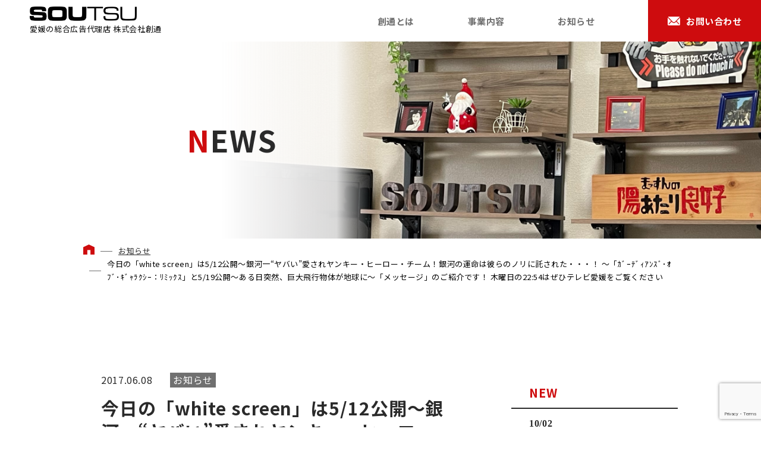

--- FILE ---
content_type: text/html; charset=UTF-8
request_url: https://www.soutsu.co.jp/1095/
body_size: 59482
content:
<!DOCTYPE html>
<html lang="ja" dir="ltr">

<head>
	<!-- Google Tag Manager -->
	<script>
	(function(w, d, s, l, i) {
		w[l] = w[l] || [];
		w[l].push({
			'gtm.start': new Date().getTime(),
			event: 'gtm.js'
		});
		var f = d.getElementsByTagName(s)[0],
			j = d.createElement(s),
			dl = l != 'dataLayer' ? '&l=' + l : '';
		j.async = true;
		j.src =
			'https://www.googletagmanager.com/gtm.js?id=' + i + dl;
		f.parentNode.insertBefore(j, f);
	})(window, document, 'script', 'dataLayer', 'GTM-T8VTRFWJ');
	</script>
	<!-- End Google Tag Manager -->
	<!-- Google tag (gtag.js) -->
	<script async src="https://www.googletagmanager.com/gtag/js?id=G-N9RGCGGZWC"></script>
	<script>
	window.dataLayer = window.dataLayer || [];

	function gtag() {
		dataLayer.push(arguments);
	}
	gtag('js', new Date());

	gtag('config', 'G-N9RGCGGZWC');
	</script>
	<meta charset="utf-8">
	<meta name="viewport" content="width=device-width" />
	
	<link rel="stylesheet" type="text/css" href="https://cdn.jsdelivr.net/npm/slick-carousel@1.8.1/slick/slick.css">
	<link rel="stylesheet" type="text/css"
		href="https://cdn.jsdelivr.net/npm/slick-carousel@1.8.1/slick/slick-theme.css">
	<link rel="stylesheet" href="https://www.soutsu.co.jp/wp/wp-content/themes/soutsu/assets/css/reset.css">
	<link rel="stylesheet" href="https://www.soutsu.co.jp/wp/wp-content/themes/soutsu/assets/css/common.css">
	<link rel="stylesheet" href="https://www.soutsu.co.jp/wp/wp-content/themes/soutsu/assets/css/top.css">
	<link rel="stylesheet" href="https://www.soutsu.co.jp/wp/wp-content/themes/soutsu/assets/css/sub.css">
	<link rel="stylesheet" href="https://www.soutsu.co.jp/wp/wp-content/themes/soutsu/assets/css/service.css">
	<link rel="stylesheet" href="https://www.soutsu.co.jp/wp/wp-content/themes/soutsu/assets/css/news.css">
	<!-- <link rel="shortcut icon" href="https://www.soutsu.co.jp/wp/wp-content/themes/soutsu/assets/img/common/favicon.ico"> -->
	<meta name='robots' content='index, follow, max-image-preview:large, max-snippet:-1, max-video-preview:-1' />

	<!-- This site is optimized with the Yoast SEO plugin v21.7 - https://yoast.com/wordpress/plugins/seo/ -->
	<title>今日の「white screen」は5/12公開〜銀河一“ヤバい”愛されヤンキー・ヒーロー・チーム！銀河の運命は彼らのノリに託された・・・！ 〜「ｶﾞｰﾃﾞｨｱﾝｽﾞ･ｵﾌﾞ･ｷﾞｬﾗｸｼｰ：ﾘﾐｯｸｽ」と5/19公開〜ある日突然、巨大飛行物体が地球に〜「メッセージ」のご紹介です！ 木曜日の22:54はぜひテレビ愛媛をご覧ください | 株式会社 創通 | 愛媛県松山市のWEB（ウェブ広告）＆マス媒体広告代理店</title>
	<link rel="canonical" href="https://www.soutsu.co.jp/1095/" />
	<meta property="og:locale" content="ja_JP" />
	<meta property="og:type" content="article" />
	<meta property="og:title" content="今日の「white screen」は5/12公開〜銀河一“ヤバい”愛されヤンキー・ヒーロー・チーム！銀河の運命は彼らのノリに託された・・・！ 〜「ｶﾞｰﾃﾞｨｱﾝｽﾞ･ｵﾌﾞ･ｷﾞｬﾗｸｼｰ：ﾘﾐｯｸｽ」と5/19公開〜ある日突然、巨大飛行物体が地球に〜「メッセージ」のご紹介です！ 木曜日の22:54はぜひテレビ愛媛をご覧ください | 株式会社 創通 | 愛媛県松山市のWEB（ウェブ広告）＆マス媒体広告代理店" />
	<meta property="og:description" content="今日の「white screen」は5/12公開〜銀河一“ヤバい”愛されヤンキー・ヒーロー・チーム！銀河の運命は彼らのノリに託され..." />
	<meta property="og:url" content="https://www.soutsu.co.jp/1095/" />
	<meta property="og:site_name" content="株式会社 創通 | 愛媛県松山市のWEB（ウェブ広告）＆マス媒体広告代理店" />
	<meta property="article:published_time" content="2017-06-07T15:00:00+00:00" />
	<meta property="og:image" content="https://www.soutsu.co.jp/wp/wp-content/uploads/2023/12/logo_home.png" />
	<meta property="og:image:width" content="2400" />
	<meta property="og:image:height" content="1350" />
	<meta property="og:image:type" content="image/png" />
	<meta name="author" content="soutsu" />
	<meta name="twitter:card" content="summary_large_image" />
	<meta name="twitter:label1" content="執筆者" />
	<meta name="twitter:data1" content="soutsu" />
	<script type="application/ld+json" class="yoast-schema-graph">{"@context":"https://schema.org","@graph":[{"@type":"Article","@id":"https://www.soutsu.co.jp/1095/#article","isPartOf":{"@id":"https://www.soutsu.co.jp/1095/"},"author":{"name":"soutsu","@id":"https://www.soutsu.co.jp/#/schema/person/144bf378473f2c5ceebd849a4db1c105"},"headline":"今日の「white screen」は5/12公開〜銀河一“ヤバい”愛されヤンキー・ヒーロー・チーム！銀河の運命は彼らのノリに託された・・・！ 〜「ｶﾞｰﾃﾞｨｱﾝｽﾞ･ｵﾌﾞ･ｷﾞｬﾗｸｼｰ：ﾘﾐｯｸｽ」と5/19公開〜ある日突然、巨大飛行物体が地球に〜「メッセージ」のご紹介です！ 木曜日の22:54はぜひテレビ愛媛をご覧ください","datePublished":"2017-06-07T15:00:00+00:00","dateModified":"2017-06-07T15:00:00+00:00","mainEntityOfPage":{"@id":"https://www.soutsu.co.jp/1095/"},"wordCount":4,"commentCount":0,"publisher":{"@id":"https://www.soutsu.co.jp/#organization"},"articleSection":["お知らせ"],"inLanguage":"ja","potentialAction":[{"@type":"CommentAction","name":"Comment","target":["https://www.soutsu.co.jp/1095/#respond"]}]},{"@type":"WebPage","@id":"https://www.soutsu.co.jp/1095/","url":"https://www.soutsu.co.jp/1095/","name":"今日の「white screen」は5/12公開〜銀河一“ヤバい”愛されヤンキー・ヒーロー・チーム！銀河の運命は彼らのノリに託された・・・！ 〜「ｶﾞｰﾃﾞｨｱﾝｽﾞ･ｵﾌﾞ･ｷﾞｬﾗｸｼｰ：ﾘﾐｯｸｽ」と5/19公開〜ある日突然、巨大飛行物体が地球に〜「メッセージ」のご紹介です！ 木曜日の22:54はぜひテレビ愛媛をご覧ください | 株式会社 創通 | 愛媛県松山市のWEB（ウェブ広告）＆マス媒体広告代理店","isPartOf":{"@id":"https://www.soutsu.co.jp/#website"},"datePublished":"2017-06-07T15:00:00+00:00","dateModified":"2017-06-07T15:00:00+00:00","breadcrumb":{"@id":"https://www.soutsu.co.jp/1095/#breadcrumb"},"inLanguage":"ja","potentialAction":[{"@type":"ReadAction","target":["https://www.soutsu.co.jp/1095/"]}]},{"@type":"BreadcrumbList","@id":"https://www.soutsu.co.jp/1095/#breadcrumb","itemListElement":[{"@type":"ListItem","position":1,"name":"ホーム","item":"https://www.soutsu.co.jp/"},{"@type":"ListItem","position":2,"name":"お知らせ","item":"https://www.soutsu.co.jp/news/"},{"@type":"ListItem","position":3,"name":"今日の「white screen」は5/12公開〜銀河一“ヤバい”愛されヤンキー・ヒーロー・チーム！銀河の運命は彼らのノリに託された・・・！ 〜「ｶﾞｰﾃﾞｨｱﾝｽﾞ･ｵﾌﾞ･ｷﾞｬﾗｸｼｰ：ﾘﾐｯｸｽ」と5/19公開〜ある日突然、巨大飛行物体が地球に〜「メッセージ」のご紹介です！ 木曜日の22:54はぜひテレビ愛媛をご覧ください"}]},{"@type":"WebSite","@id":"https://www.soutsu.co.jp/#website","url":"https://www.soutsu.co.jp/","name":"株式会社 創通 ［愛媛の広告代理店］","description":"愛媛県松山市の広告代理店「株式会社 創通」のホームページです。テレビ番組・CM制作、広告制作、イベント企画・準備・開催などを行っています。","publisher":{"@id":"https://www.soutsu.co.jp/#organization"},"potentialAction":[{"@type":"SearchAction","target":{"@type":"EntryPoint","urlTemplate":"https://www.soutsu.co.jp/?s={search_term_string}"},"query-input":"required name=search_term_string"}],"inLanguage":"ja"},{"@type":"Organization","@id":"https://www.soutsu.co.jp/#organization","name":"株式会社 創通","url":"https://www.soutsu.co.jp/","logo":{"@type":"ImageObject","inLanguage":"ja","@id":"https://www.soutsu.co.jp/#/schema/logo/image/","url":"http://www.soutsu.co.jp/wp/wp-content/uploads/2023/12/logo_home2.png","contentUrl":"http://www.soutsu.co.jp/wp/wp-content/uploads/2023/12/logo_home2.png","width":1392,"height":1392,"caption":"株式会社 創通"},"image":{"@id":"https://www.soutsu.co.jp/#/schema/logo/image/"}},{"@type":"Person","@id":"https://www.soutsu.co.jp/#/schema/person/144bf378473f2c5ceebd849a4db1c105","name":"soutsu","image":{"@type":"ImageObject","inLanguage":"ja","@id":"https://www.soutsu.co.jp/#/schema/person/image/","url":"https://secure.gravatar.com/avatar/5e566df8ddc1752392223bffad882ce7a0ba1e020e814fee5b347b79ac3062c5?s=96&d=mm&r=g","contentUrl":"https://secure.gravatar.com/avatar/5e566df8ddc1752392223bffad882ce7a0ba1e020e814fee5b347b79ac3062c5?s=96&d=mm&r=g","caption":"soutsu"},"sameAs":["http://www.soutsu.co.jp/wp"],"url":"https://www.soutsu.co.jp/author/soutsu/"}]}</script>
	<!-- / Yoast SEO plugin. -->


<link rel="alternate" type="application/rss+xml" title="株式会社 創通  | 愛媛県松山市のWEB（ウェブ広告）＆マス媒体広告代理店 &raquo; 今日の「white screen」は5/12公開〜銀河一“ヤバい”愛されヤンキー・ヒーロー・チーム！銀河の運命は彼らのノリに託された・・・！ 〜「ｶﾞｰﾃﾞｨｱﾝｽﾞ･ｵﾌﾞ･ｷﾞｬﾗｸｼｰ：ﾘﾐｯｸｽ」と5/19公開〜ある日突然、巨大飛行物体が地球に〜「メッセージ」のご紹介です！
 木曜日の22:54はぜひテレビ愛媛をご覧ください のコメントのフィード" href="https://www.soutsu.co.jp/1095/feed/" />
<link rel="alternate" title="oEmbed (JSON)" type="application/json+oembed" href="https://www.soutsu.co.jp/wp-json/oembed/1.0/embed?url=https%3A%2F%2Fwww.soutsu.co.jp%2F1095%2F" />
<link rel="alternate" title="oEmbed (XML)" type="text/xml+oembed" href="https://www.soutsu.co.jp/wp-json/oembed/1.0/embed?url=https%3A%2F%2Fwww.soutsu.co.jp%2F1095%2F&#038;format=xml" />
<style id='wp-img-auto-sizes-contain-inline-css' type='text/css'>
img:is([sizes=auto i],[sizes^="auto," i]){contain-intrinsic-size:3000px 1500px}
/*# sourceURL=wp-img-auto-sizes-contain-inline-css */
</style>
<style id='wp-emoji-styles-inline-css' type='text/css'>

	img.wp-smiley, img.emoji {
		display: inline !important;
		border: none !important;
		box-shadow: none !important;
		height: 1em !important;
		width: 1em !important;
		margin: 0 0.07em !important;
		vertical-align: -0.1em !important;
		background: none !important;
		padding: 0 !important;
	}
/*# sourceURL=wp-emoji-styles-inline-css */
</style>
<style id='wp-block-library-inline-css' type='text/css'>
:root{--wp-block-synced-color:#7a00df;--wp-block-synced-color--rgb:122,0,223;--wp-bound-block-color:var(--wp-block-synced-color);--wp-editor-canvas-background:#ddd;--wp-admin-theme-color:#007cba;--wp-admin-theme-color--rgb:0,124,186;--wp-admin-theme-color-darker-10:#006ba1;--wp-admin-theme-color-darker-10--rgb:0,107,160.5;--wp-admin-theme-color-darker-20:#005a87;--wp-admin-theme-color-darker-20--rgb:0,90,135;--wp-admin-border-width-focus:2px}@media (min-resolution:192dpi){:root{--wp-admin-border-width-focus:1.5px}}.wp-element-button{cursor:pointer}:root .has-very-light-gray-background-color{background-color:#eee}:root .has-very-dark-gray-background-color{background-color:#313131}:root .has-very-light-gray-color{color:#eee}:root .has-very-dark-gray-color{color:#313131}:root .has-vivid-green-cyan-to-vivid-cyan-blue-gradient-background{background:linear-gradient(135deg,#00d084,#0693e3)}:root .has-purple-crush-gradient-background{background:linear-gradient(135deg,#34e2e4,#4721fb 50%,#ab1dfe)}:root .has-hazy-dawn-gradient-background{background:linear-gradient(135deg,#faaca8,#dad0ec)}:root .has-subdued-olive-gradient-background{background:linear-gradient(135deg,#fafae1,#67a671)}:root .has-atomic-cream-gradient-background{background:linear-gradient(135deg,#fdd79a,#004a59)}:root .has-nightshade-gradient-background{background:linear-gradient(135deg,#330968,#31cdcf)}:root .has-midnight-gradient-background{background:linear-gradient(135deg,#020381,#2874fc)}:root{--wp--preset--font-size--normal:16px;--wp--preset--font-size--huge:42px}.has-regular-font-size{font-size:1em}.has-larger-font-size{font-size:2.625em}.has-normal-font-size{font-size:var(--wp--preset--font-size--normal)}.has-huge-font-size{font-size:var(--wp--preset--font-size--huge)}.has-text-align-center{text-align:center}.has-text-align-left{text-align:left}.has-text-align-right{text-align:right}.has-fit-text{white-space:nowrap!important}#end-resizable-editor-section{display:none}.aligncenter{clear:both}.items-justified-left{justify-content:flex-start}.items-justified-center{justify-content:center}.items-justified-right{justify-content:flex-end}.items-justified-space-between{justify-content:space-between}.screen-reader-text{border:0;clip-path:inset(50%);height:1px;margin:-1px;overflow:hidden;padding:0;position:absolute;width:1px;word-wrap:normal!important}.screen-reader-text:focus{background-color:#ddd;clip-path:none;color:#444;display:block;font-size:1em;height:auto;left:5px;line-height:normal;padding:15px 23px 14px;text-decoration:none;top:5px;width:auto;z-index:100000}html :where(.has-border-color){border-style:solid}html :where([style*=border-top-color]){border-top-style:solid}html :where([style*=border-right-color]){border-right-style:solid}html :where([style*=border-bottom-color]){border-bottom-style:solid}html :where([style*=border-left-color]){border-left-style:solid}html :where([style*=border-width]){border-style:solid}html :where([style*=border-top-width]){border-top-style:solid}html :where([style*=border-right-width]){border-right-style:solid}html :where([style*=border-bottom-width]){border-bottom-style:solid}html :where([style*=border-left-width]){border-left-style:solid}html :where(img[class*=wp-image-]){height:auto;max-width:100%}:where(figure){margin:0 0 1em}html :where(.is-position-sticky){--wp-admin--admin-bar--position-offset:var(--wp-admin--admin-bar--height,0px)}@media screen and (max-width:600px){html :where(.is-position-sticky){--wp-admin--admin-bar--position-offset:0px}}
/*wp_block_styles_on_demand_placeholder:6979eb7c2371b*/
/*# sourceURL=wp-block-library-inline-css */
</style>
<style id='classic-theme-styles-inline-css' type='text/css'>
/*! This file is auto-generated */
.wp-block-button__link{color:#fff;background-color:#32373c;border-radius:9999px;box-shadow:none;text-decoration:none;padding:calc(.667em + 2px) calc(1.333em + 2px);font-size:1.125em}.wp-block-file__button{background:#32373c;color:#fff;text-decoration:none}
/*# sourceURL=/wp-includes/css/classic-themes.min.css */
</style>
<link rel='stylesheet' id='contact-form-7-css' href='https://www.soutsu.co.jp/wp/wp-content/plugins/contact-form-7/includes/css/styles.css?ver=5.8.3' type='text/css' media='all' />
<link rel="https://api.w.org/" href="https://www.soutsu.co.jp/wp-json/" /><link rel="alternate" title="JSON" type="application/json" href="https://www.soutsu.co.jp/wp-json/wp/v2/posts/1095" /><link rel="EditURI" type="application/rsd+xml" title="RSD" href="https://www.soutsu.co.jp/wp/xmlrpc.php?rsd" />
<meta name="generator" content="WordPress 6.9" />
<link rel='shortlink' href='https://www.soutsu.co.jp/?p=1095' />
</head>

<body>
	<!-- Google Tag Manager (noscript) -->
	<noscript><iframe src="https://www.googletagmanager.com/ns.html?id=GTM-T8VTRFWJ" height="0" width="0"
			style="display:none;visibility:hidden"></iframe></noscript>
	<!-- End Google Tag Manager (noscript) -->
	<header class="header">
		<div class="header_inner">
			<h1 class="header_title">
				<a href="https://www.soutsu.co.jp">
					<div class="header_title_img">
						<img src="https://www.soutsu.co.jp/wp/wp-content/themes/soutsu/assets/img/common/header_title.png"
							alt="">
					</div>
					<div class="header_title_text">
						愛媛の総合広告代理店 株式会社創通
					</div>
				</a>
			</h1>

			<div class="header_right">
				<ul class="header_right_lists">
					<li class="header_right_lists_item"><a href="https://www.soutsu.co.jp/about">創通とは</a></li>
					<li class="header_right_lists_item"><a href="https://www.soutsu.co.jp/service">事業内容</a></li>
					<li class="header_right_lists_item"><a href="https://www.soutsu.co.jp/news">お知らせ</a></li>
				</ul>
				<a href="https://www.soutsu.co.jp/contact" class="header_right_contact"><span>お問い合わせ</span></a>
			</div>

			<div class="c_menu">
				<span class="c_menu_inner"></span>
			</div>

			<div class="header_nav">
				<div class="header_nav_inner">
					<ul class="header_nav_links">
						<li class="header_nav_links_item"><a href="https://www.soutsu.co.jp/about">創通とは</a></li>
						<li class="header_nav_links_item"><a href="https://www.soutsu.co.jp/service">事業内容</a></li>
						<li class="header_nav_links_item"><a href="https://www.soutsu.co.jp/news">お知らせ</a></li>
						<li class="header_nav_links_item"><a href="https://www.soutsu.co.jp/contact">お問い合わせ</a></li>
					</ul>
					</ul>
				</div>
			</div>
		</div>

	</header>

	<main><section class="sub_mv">
	<div class="sub_mv_img">
		<img src="https://www.soutsu.co.jp/wp/wp-content/themes/soutsu/assets/img/sub/sub_mv_img.png">
	</div>
	<div class="sub_mv_main">
		<div class="container">
			<p class="sub_mv_main_title">NEWS</p>
		</div>
	</div>
</section>

<div class="sub_breadcrumb">
	<div class="container">
		<ul class="sub_breadcrumb_lists"><li class="sub_breadcrumb_lists_item"><a href="https://www.soutsu.co.jp"></a></li><li class="sub_breadcrumb_lists_item"><a href="https://www.soutsu.co.jp/news/">お知らせ</a></li><li class="sub_breadcrumb_lists_item">今日の「white screen」は5/12公開〜銀河一“ヤバい”愛されヤンキー・ヒーロー・チーム！銀河の運命は彼らのノリに託された・・・！ 〜「ｶﾞｰﾃﾞｨｱﾝｽﾞ･ｵﾌﾞ･ｷﾞｬﾗｸｼｰ：ﾘﾐｯｸｽ」と5/19公開〜ある日突然、巨大飛行物体が地球に〜「メッセージ」のご紹介です！
 木曜日の22:54はぜひテレビ愛媛をご覧ください</li></ul>	</div>
</div>

<section class="news_main">
	<div class="container">
		<div class="news_main_content">
			<div class="news_main_content_detail">
				<div class="news_main_content_detail_top">
					<div class="news_main_content_detail_top_top">
						<p class="news_main_content_detail_top_top_date">2017.06.08</p>
						<ul class="news_main_content_detail_top_top_cat">
														<li class="news_main_content_detail_top_top_cat_item">
								<a href="https://www.soutsu.co.jp/category/uncategorized/">お知らせ</a>
							</li>
													</ul>
					</div>
					<h1 class="news_main_content_detail_top_title">
						今日の「white screen」は5/12公開〜銀河一“ヤバい”愛されヤンキー・ヒーロー・チーム！銀河の運命は彼らのノリに託された・・・！ 〜「ｶﾞｰﾃﾞｨｱﾝｽﾞ･ｵﾌﾞ･ｷﾞｬﾗｸｼｰ：ﾘﾐｯｸｽ」と5/19公開〜ある日突然、巨大飛行物体が地球に〜「メッセージ」のご紹介です！
 木曜日の22:54はぜひテレビ愛媛をご覧ください					</h1>
				</div>
			</div>

			<div class="news_main_content_main">
				<div class="content">
					<p>今日の「white screen」は5/12公開〜銀河一“ヤバい”愛されヤンキー・ヒーロー・チーム！銀河の運命は彼らのノリに託された・・・！ 〜「ｶﾞｰﾃﾞｨｱﾝｽﾞ･ｵﾌﾞ･ｷﾞｬﾗｸｼｰ：ﾘﾐｯｸｽ」と5/19公開〜ある日突然、巨大飛行物体が地球に〜「メッセージ」のご紹介です！<br />
 木曜日の22:54はぜひテレビ愛媛をご覧ください</p>

				</div>
				<div class="clear"></div>

								<div class="sub_main_blog_main_links">
										<a href="https://www.soutsu.co.jp/1098/" class="sub_main_blog_main_links_item prev">
						<div class="sub_main_blog_main_links_item_title">
							明日の「まっすんの陽あたり良好」はウィンウィンホームの「芭と...						</div>
					</a>
															<a href="https://www.soutsu.co.jp/1093/" class="sub_main_blog_main_links_item next">
						<div class="sub_main_blog_main_links_item_title">
							まっすんと作道泰子がオススメの飲食店をご紹介する番組「ますの...						</div>
					</a>
					
					<a href="https://www.soutsu.co.jp/news/"
						class="sub_main_blog_main_links_link">NEWS</a>

				</div>
			</div>
		</div>
		<div class="news_main_side">
	<!-- <div class="news_main_side_item">
		<p class="news_main_side_item_title">CATEGORY</p>
		<ul class="news_main_side_item_lists">
						<li class="news_main_side_item_lists_item">
				<a href="https://www.soutsu.co.jp/category/uncategorized/" class="news_main_side_item_lists_item_normal">
					お知らせ				</a>
			</li>
						<li class="news_main_side_item_lists_item">
				<a href="https://www.soutsu.co.jp/category/%e7%95%aa%e7%b5%84/" class="news_main_side_item_lists_item_normal">
					番組				</a>
			</li>
					</ul>
		<div class="clear">
		</div>

	</div> -->
		<div class="news_main_side_item">
		<p class="news_main_side_item_title">NEW</p>
		<ul class="news_main_side_item_lists">
						<li class="news_main_side_item_lists_item">
				<a href="https://www.soutsu.co.jp/2604/" class="news_main_side_item_lists_item_new">
					<div class="news_main_side_item_lists_item_new_top">
						<p class="news_main_side_item_lists_item_new_top_date">10/02</p>
						<!-- 						<ul class="news_main_side_item_lists_item_new_top_cat">
														<li class="news_main_side_item_lists_item_new_top_cat_item">
								お知らせ							</li>
													</ul>
						 -->
					</div>
					<p class="news_main_side_item_lists_item_new_title">
						10/4放送の「まっすんの陽あたり良好」は・・・					</p>
				</a>
			</li>
						<li class="news_main_side_item_lists_item">
				<a href="https://www.soutsu.co.jp/2602/" class="news_main_side_item_lists_item_new">
					<div class="news_main_side_item_lists_item_new_top">
						<p class="news_main_side_item_lists_item_new_top_date">10/02</p>
						<!-- 						<ul class="news_main_side_item_lists_item_new_top_cat">
														<li class="news_main_side_item_lists_item_new_top_cat_item">
								お知らせ							</li>
													</ul>
						 -->
					</div>
					<p class="news_main_side_item_lists_item_new_title">
						10/2放送の「whitescreen」は・・・					</p>
				</a>
			</li>
						<li class="news_main_side_item_lists_item">
				<a href="https://www.soutsu.co.jp/2600/" class="news_main_side_item_lists_item_new">
					<div class="news_main_side_item_lists_item_new_top">
						<p class="news_main_side_item_lists_item_new_top_date">09/26</p>
						<!-- 						<ul class="news_main_side_item_lists_item_new_top_cat">
														<li class="news_main_side_item_lists_item_new_top_cat_item">
								お知らせ							</li>
													</ul>
						 -->
					</div>
					<p class="news_main_side_item_lists_item_new_title">
						9/28放送の「シネナビ」は・・・					</p>
				</a>
			</li>
						<li class="news_main_side_item_lists_item">
				<a href="https://www.soutsu.co.jp/2597/" class="news_main_side_item_lists_item_new">
					<div class="news_main_side_item_lists_item_new_top">
						<p class="news_main_side_item_lists_item_new_top_date">09/25</p>
						<!-- 						<ul class="news_main_side_item_lists_item_new_top_cat">
														<li class="news_main_side_item_lists_item_new_top_cat_item">
								お知らせ							</li>
													</ul>
						 -->
					</div>
					<p class="news_main_side_item_lists_item_new_title">
						9/27放送の「まっすんの陽あたり良好」は・・・					</p>
				</a>
			</li>
						<li class="news_main_side_item_lists_item">
				<a href="https://www.soutsu.co.jp/2594/" class="news_main_side_item_lists_item_new">
					<div class="news_main_side_item_lists_item_new_top">
						<p class="news_main_side_item_lists_item_new_top_date">09/25</p>
						<!-- 						<ul class="news_main_side_item_lists_item_new_top_cat">
														<li class="news_main_side_item_lists_item_new_top_cat_item">
								お知らせ							</li>
													</ul>
						 -->
					</div>
					<p class="news_main_side_item_lists_item_new_title">
						9/25放送の「whitescreen」は・・・					</p>
				</a>
			</li>
								</ul>
	</div>
	
	<div class="news_main_side_item">
		<p class="news_main_side_item_title">ARCHIVE</p>
		<ul class="news_main_side_item_lists">
				<li class="news_main_side_item_lists_item"><a href="https://www.soutsu.co.jp/date/2025/10/" class="news_main_side_item_lists_item_normal">2025.10（2）</a></li>
	<li class="news_main_side_item_lists_item"><a href="https://www.soutsu.co.jp/date/2025/09/" class="news_main_side_item_lists_item_normal">2025.9（12）</a></li>
	<li class="news_main_side_item_lists_item"><a href="https://www.soutsu.co.jp/date/2025/08/" class="news_main_side_item_lists_item_normal">2025.8（12）</a></li>
	<li class="news_main_side_item_lists_item"><a href="https://www.soutsu.co.jp/date/2025/07/" class="news_main_side_item_lists_item_normal">2025.7（7）</a></li>
	<li class="news_main_side_item_lists_item"><a href="https://www.soutsu.co.jp/date/2025/06/" class="news_main_side_item_lists_item_normal">2025.6（13）</a></li>
	<li class="news_main_side_item_lists_item"><a href="https://www.soutsu.co.jp/date/2025/05/" class="news_main_side_item_lists_item_normal">2025.5（12）</a></li>
	<li class="news_main_side_item_lists_item"><a href="https://www.soutsu.co.jp/date/2025/04/" class="news_main_side_item_lists_item_normal">2025.4（8）</a></li>
	<li class="news_main_side_item_lists_item"><a href="https://www.soutsu.co.jp/date/2025/03/" class="news_main_side_item_lists_item_normal">2025.3（9）</a></li>
	<li class="news_main_side_item_lists_item"><a href="https://www.soutsu.co.jp/date/2025/02/" class="news_main_side_item_lists_item_normal">2025.2（4）</a></li>
	<li class="news_main_side_item_lists_item"><a href="https://www.soutsu.co.jp/date/2025/01/" class="news_main_side_item_lists_item_normal">2025.1（10）</a></li>
	<li class="news_main_side_item_lists_item"><a href="https://www.soutsu.co.jp/date/2024/12/" class="news_main_side_item_lists_item_normal">2024.12（12）</a></li>
	<li class="news_main_side_item_lists_item"><a href="https://www.soutsu.co.jp/date/2024/11/" class="news_main_side_item_lists_item_normal">2024.11（9）</a></li>
	<li class="news_main_side_item_lists_item"><a href="https://www.soutsu.co.jp/date/2024/10/" class="news_main_side_item_lists_item_normal">2024.10（15）</a></li>
	<li class="news_main_side_item_lists_item"><a href="https://www.soutsu.co.jp/date/2024/09/" class="news_main_side_item_lists_item_normal">2024.9（12）</a></li>
	<li class="news_main_side_item_lists_item"><a href="https://www.soutsu.co.jp/date/2024/08/" class="news_main_side_item_lists_item_normal">2024.8（11）</a></li>
	<li class="news_main_side_item_lists_item"><a href="https://www.soutsu.co.jp/date/2024/07/" class="news_main_side_item_lists_item_normal">2024.7（12）</a></li>
	<li class="news_main_side_item_lists_item"><a href="https://www.soutsu.co.jp/date/2024/06/" class="news_main_side_item_lists_item_normal">2024.6（13）</a></li>
	<li class="news_main_side_item_lists_item"><a href="https://www.soutsu.co.jp/date/2024/05/" class="news_main_side_item_lists_item_normal">2024.5（14）</a></li>
	<li class="news_main_side_item_lists_item"><a href="https://www.soutsu.co.jp/date/2024/04/" class="news_main_side_item_lists_item_normal">2024.4（13）</a></li>
	<li class="news_main_side_item_lists_item"><a href="https://www.soutsu.co.jp/date/2024/03/" class="news_main_side_item_lists_item_normal">2024.3（12）</a></li>
	<li class="news_main_side_item_lists_item"><a href="https://www.soutsu.co.jp/date/2024/02/" class="news_main_side_item_lists_item_normal">2024.2（12）</a></li>
	<li class="news_main_side_item_lists_item"><a href="https://www.soutsu.co.jp/date/2024/01/" class="news_main_side_item_lists_item_normal">2024.1（13）</a></li>
	<li class="news_main_side_item_lists_item"><a href="https://www.soutsu.co.jp/date/2023/12/" class="news_main_side_item_lists_item_normal">2023.12（13）</a></li>
	<li class="news_main_side_item_lists_item"><a href="https://www.soutsu.co.jp/date/2023/11/" class="news_main_side_item_lists_item_normal">2023.11（14）</a></li>
	<li class="news_main_side_item_lists_item"><a href="https://www.soutsu.co.jp/date/2023/10/" class="news_main_side_item_lists_item_normal">2023.10（12）</a></li>
	<li class="news_main_side_item_lists_item"><a href="https://www.soutsu.co.jp/date/2023/09/" class="news_main_side_item_lists_item_normal">2023.9（12）</a></li>
	<li class="news_main_side_item_lists_item"><a href="https://www.soutsu.co.jp/date/2023/08/" class="news_main_side_item_lists_item_normal">2023.8（13）</a></li>
	<li class="news_main_side_item_lists_item"><a href="https://www.soutsu.co.jp/date/2023/07/" class="news_main_side_item_lists_item_normal">2023.7（12）</a></li>
	<li class="news_main_side_item_lists_item"><a href="https://www.soutsu.co.jp/date/2023/06/" class="news_main_side_item_lists_item_normal">2023.6（15）</a></li>
	<li class="news_main_side_item_lists_item"><a href="https://www.soutsu.co.jp/date/2023/05/" class="news_main_side_item_lists_item_normal">2023.5（12）</a></li>
	<li class="news_main_side_item_lists_item"><a href="https://www.soutsu.co.jp/date/2023/04/" class="news_main_side_item_lists_item_normal">2023.4（12）</a></li>
	<li class="news_main_side_item_lists_item"><a href="https://www.soutsu.co.jp/date/2023/03/" class="news_main_side_item_lists_item_normal">2023.3（14）</a></li>
	<li class="news_main_side_item_lists_item"><a href="https://www.soutsu.co.jp/date/2023/02/" class="news_main_side_item_lists_item_normal">2023.2（12）</a></li>
	<li class="news_main_side_item_lists_item"><a href="https://www.soutsu.co.jp/date/2023/01/" class="news_main_side_item_lists_item_normal">2023.1（13）</a></li>
	<li class="news_main_side_item_lists_item"><a href="https://www.soutsu.co.jp/date/2022/12/" class="news_main_side_item_lists_item_normal">2022.12（12）</a></li>
	<li class="news_main_side_item_lists_item"><a href="https://www.soutsu.co.jp/date/2022/11/" class="news_main_side_item_lists_item_normal">2022.11（12）</a></li>
	<li class="news_main_side_item_lists_item"><a href="https://www.soutsu.co.jp/date/2022/10/" class="news_main_side_item_lists_item_normal">2022.10（12）</a></li>
	<li class="news_main_side_item_lists_item"><a href="https://www.soutsu.co.jp/date/2022/09/" class="news_main_side_item_lists_item_normal">2022.9（14）</a></li>
	<li class="news_main_side_item_lists_item"><a href="https://www.soutsu.co.jp/date/2022/08/" class="news_main_side_item_lists_item_normal">2022.8（12）</a></li>
	<li class="news_main_side_item_lists_item"><a href="https://www.soutsu.co.jp/date/2022/07/" class="news_main_side_item_lists_item_normal">2022.7（14）</a></li>
	<li class="news_main_side_item_lists_item"><a href="https://www.soutsu.co.jp/date/2022/06/" class="news_main_side_item_lists_item_normal">2022.6（10）</a></li>
	<li class="news_main_side_item_lists_item"><a href="https://www.soutsu.co.jp/date/2022/05/" class="news_main_side_item_lists_item_normal">2022.5（12）</a></li>
	<li class="news_main_side_item_lists_item"><a href="https://www.soutsu.co.jp/date/2022/04/" class="news_main_side_item_lists_item_normal">2022.4（8）</a></li>
	<li class="news_main_side_item_lists_item"><a href="https://www.soutsu.co.jp/date/2022/03/" class="news_main_side_item_lists_item_normal">2022.3（12）</a></li>
	<li class="news_main_side_item_lists_item"><a href="https://www.soutsu.co.jp/date/2022/02/" class="news_main_side_item_lists_item_normal">2022.2（12）</a></li>
	<li class="news_main_side_item_lists_item"><a href="https://www.soutsu.co.jp/date/2022/01/" class="news_main_side_item_lists_item_normal">2022.1（12）</a></li>
	<li class="news_main_side_item_lists_item"><a href="https://www.soutsu.co.jp/date/2021/12/" class="news_main_side_item_lists_item_normal">2021.12（12）</a></li>
	<li class="news_main_side_item_lists_item"><a href="https://www.soutsu.co.jp/date/2021/11/" class="news_main_side_item_lists_item_normal">2021.11（12）</a></li>
	<li class="news_main_side_item_lists_item"><a href="https://www.soutsu.co.jp/date/2021/10/" class="news_main_side_item_lists_item_normal">2021.10（13）</a></li>
	<li class="news_main_side_item_lists_item"><a href="https://www.soutsu.co.jp/date/2021/09/" class="news_main_side_item_lists_item_normal">2021.9（13）</a></li>
	<li class="news_main_side_item_lists_item"><a href="https://www.soutsu.co.jp/date/2021/08/" class="news_main_side_item_lists_item_normal">2021.8（11）</a></li>
	<li class="news_main_side_item_lists_item"><a href="https://www.soutsu.co.jp/date/2021/07/" class="news_main_side_item_lists_item_normal">2021.7（15）</a></li>
	<li class="news_main_side_item_lists_item"><a href="https://www.soutsu.co.jp/date/2021/06/" class="news_main_side_item_lists_item_normal">2021.6（12）</a></li>
	<li class="news_main_side_item_lists_item"><a href="https://www.soutsu.co.jp/date/2021/05/" class="news_main_side_item_lists_item_normal">2021.5（12）</a></li>
	<li class="news_main_side_item_lists_item"><a href="https://www.soutsu.co.jp/date/2021/04/" class="news_main_side_item_lists_item_normal">2021.4（15）</a></li>
	<li class="news_main_side_item_lists_item"><a href="https://www.soutsu.co.jp/date/2021/03/" class="news_main_side_item_lists_item_normal">2021.3（12）</a></li>
	<li class="news_main_side_item_lists_item"><a href="https://www.soutsu.co.jp/date/2021/02/" class="news_main_side_item_lists_item_normal">2021.2（12）</a></li>
	<li class="news_main_side_item_lists_item"><a href="https://www.soutsu.co.jp/date/2021/01/" class="news_main_side_item_lists_item_normal">2021.1（11）</a></li>
	<li class="news_main_side_item_lists_item"><a href="https://www.soutsu.co.jp/date/2020/12/" class="news_main_side_item_lists_item_normal">2020.12（6）</a></li>
	<li class="news_main_side_item_lists_item"><a href="https://www.soutsu.co.jp/date/2020/11/" class="news_main_side_item_lists_item_normal">2020.11（11）</a></li>
	<li class="news_main_side_item_lists_item"><a href="https://www.soutsu.co.jp/date/2020/10/" class="news_main_side_item_lists_item_normal">2020.10（14）</a></li>
	<li class="news_main_side_item_lists_item"><a href="https://www.soutsu.co.jp/date/2020/09/" class="news_main_side_item_lists_item_normal">2020.9（12）</a></li>
	<li class="news_main_side_item_lists_item"><a href="https://www.soutsu.co.jp/date/2020/08/" class="news_main_side_item_lists_item_normal">2020.8（9）</a></li>
	<li class="news_main_side_item_lists_item"><a href="https://www.soutsu.co.jp/date/2020/07/" class="news_main_side_item_lists_item_normal">2020.7（12）</a></li>
	<li class="news_main_side_item_lists_item"><a href="https://www.soutsu.co.jp/date/2020/06/" class="news_main_side_item_lists_item_normal">2020.6（12）</a></li>
	<li class="news_main_side_item_lists_item"><a href="https://www.soutsu.co.jp/date/2020/05/" class="news_main_side_item_lists_item_normal">2020.5（15）</a></li>
	<li class="news_main_side_item_lists_item"><a href="https://www.soutsu.co.jp/date/2020/04/" class="news_main_side_item_lists_item_normal">2020.4（11）</a></li>
	<li class="news_main_side_item_lists_item"><a href="https://www.soutsu.co.jp/date/2020/03/" class="news_main_side_item_lists_item_normal">2020.3（13）</a></li>
	<li class="news_main_side_item_lists_item"><a href="https://www.soutsu.co.jp/date/2020/02/" class="news_main_side_item_lists_item_normal">2020.2（11）</a></li>
	<li class="news_main_side_item_lists_item"><a href="https://www.soutsu.co.jp/date/2020/01/" class="news_main_side_item_lists_item_normal">2020.1（14）</a></li>
	<li class="news_main_side_item_lists_item"><a href="https://www.soutsu.co.jp/date/2019/12/" class="news_main_side_item_lists_item_normal">2019.12（5）</a></li>
	<li class="news_main_side_item_lists_item"><a href="https://www.soutsu.co.jp/date/2019/11/" class="news_main_side_item_lists_item_normal">2019.11（14）</a></li>
	<li class="news_main_side_item_lists_item"><a href="https://www.soutsu.co.jp/date/2019/10/" class="news_main_side_item_lists_item_normal">2019.10（9）</a></li>
	<li class="news_main_side_item_lists_item"><a href="https://www.soutsu.co.jp/date/2019/09/" class="news_main_side_item_lists_item_normal">2019.9（12）</a></li>
	<li class="news_main_side_item_lists_item"><a href="https://www.soutsu.co.jp/date/2019/08/" class="news_main_side_item_lists_item_normal">2019.8（12）</a></li>
	<li class="news_main_side_item_lists_item"><a href="https://www.soutsu.co.jp/date/2019/07/" class="news_main_side_item_lists_item_normal">2019.7（12）</a></li>
	<li class="news_main_side_item_lists_item"><a href="https://www.soutsu.co.jp/date/2019/06/" class="news_main_side_item_lists_item_normal">2019.6（11）</a></li>
	<li class="news_main_side_item_lists_item"><a href="https://www.soutsu.co.jp/date/2019/05/" class="news_main_side_item_lists_item_normal">2019.5（13）</a></li>
	<li class="news_main_side_item_lists_item"><a href="https://www.soutsu.co.jp/date/2019/04/" class="news_main_side_item_lists_item_normal">2019.4（10）</a></li>
	<li class="news_main_side_item_lists_item"><a href="https://www.soutsu.co.jp/date/2019/03/" class="news_main_side_item_lists_item_normal">2019.3（13）</a></li>
	<li class="news_main_side_item_lists_item"><a href="https://www.soutsu.co.jp/date/2019/02/" class="news_main_side_item_lists_item_normal">2019.2（7）</a></li>
	<li class="news_main_side_item_lists_item"><a href="https://www.soutsu.co.jp/date/2019/01/" class="news_main_side_item_lists_item_normal">2019.1（12）</a></li>
	<li class="news_main_side_item_lists_item"><a href="https://www.soutsu.co.jp/date/2018/12/" class="news_main_side_item_lists_item_normal">2018.12（10）</a></li>
	<li class="news_main_side_item_lists_item"><a href="https://www.soutsu.co.jp/date/2018/11/" class="news_main_side_item_lists_item_normal">2018.11（14）</a></li>
	<li class="news_main_side_item_lists_item"><a href="https://www.soutsu.co.jp/date/2018/10/" class="news_main_side_item_lists_item_normal">2018.10（10）</a></li>
	<li class="news_main_side_item_lists_item"><a href="https://www.soutsu.co.jp/date/2018/09/" class="news_main_side_item_lists_item_normal">2018.9（12）</a></li>
	<li class="news_main_side_item_lists_item"><a href="https://www.soutsu.co.jp/date/2018/08/" class="news_main_side_item_lists_item_normal">2018.8（13）</a></li>
	<li class="news_main_side_item_lists_item"><a href="https://www.soutsu.co.jp/date/2018/07/" class="news_main_side_item_lists_item_normal">2018.7（8）</a></li>
	<li class="news_main_side_item_lists_item"><a href="https://www.soutsu.co.jp/date/2018/06/" class="news_main_side_item_lists_item_normal">2018.6（17）</a></li>
	<li class="news_main_side_item_lists_item"><a href="https://www.soutsu.co.jp/date/2018/05/" class="news_main_side_item_lists_item_normal">2018.5（6）</a></li>
	<li class="news_main_side_item_lists_item"><a href="https://www.soutsu.co.jp/date/2018/04/" class="news_main_side_item_lists_item_normal">2018.4（15）</a></li>
	<li class="news_main_side_item_lists_item"><a href="https://www.soutsu.co.jp/date/2018/03/" class="news_main_side_item_lists_item_normal">2018.3（19）</a></li>
	<li class="news_main_side_item_lists_item"><a href="https://www.soutsu.co.jp/date/2018/02/" class="news_main_side_item_lists_item_normal">2018.2（15）</a></li>
	<li class="news_main_side_item_lists_item"><a href="https://www.soutsu.co.jp/date/2018/01/" class="news_main_side_item_lists_item_normal">2018.1（14）</a></li>
	<li class="news_main_side_item_lists_item"><a href="https://www.soutsu.co.jp/date/2017/12/" class="news_main_side_item_lists_item_normal">2017.12（17）</a></li>
	<li class="news_main_side_item_lists_item"><a href="https://www.soutsu.co.jp/date/2017/11/" class="news_main_side_item_lists_item_normal">2017.11（4）</a></li>
	<li class="news_main_side_item_lists_item"><a href="https://www.soutsu.co.jp/date/2017/10/" class="news_main_side_item_lists_item_normal">2017.10（14）</a></li>
	<li class="news_main_side_item_lists_item"><a href="https://www.soutsu.co.jp/date/2017/09/" class="news_main_side_item_lists_item_normal">2017.9（15）</a></li>
	<li class="news_main_side_item_lists_item"><a href="https://www.soutsu.co.jp/date/2017/08/" class="news_main_side_item_lists_item_normal">2017.8（14）</a></li>
	<li class="news_main_side_item_lists_item"><a href="https://www.soutsu.co.jp/date/2017/07/" class="news_main_side_item_lists_item_normal">2017.7（19）</a></li>
	<li class="news_main_side_item_lists_item"><a href="https://www.soutsu.co.jp/date/2017/06/" class="news_main_side_item_lists_item_normal">2017.6（19）</a></li>
	<li class="news_main_side_item_lists_item"><a href="https://www.soutsu.co.jp/date/2017/05/" class="news_main_side_item_lists_item_normal">2017.5（18）</a></li>
	<li class="news_main_side_item_lists_item"><a href="https://www.soutsu.co.jp/date/2017/04/" class="news_main_side_item_lists_item_normal">2017.4（18）</a></li>
	<li class="news_main_side_item_lists_item"><a href="https://www.soutsu.co.jp/date/2017/03/" class="news_main_side_item_lists_item_normal">2017.3（20）</a></li>
	<li class="news_main_side_item_lists_item"><a href="https://www.soutsu.co.jp/date/2017/02/" class="news_main_side_item_lists_item_normal">2017.2（6）</a></li>
	<li class="news_main_side_item_lists_item"><a href="https://www.soutsu.co.jp/date/2017/01/" class="news_main_side_item_lists_item_normal">2017.1（11）</a></li>
	<li class="news_main_side_item_lists_item"><a href="https://www.soutsu.co.jp/date/2016/12/" class="news_main_side_item_lists_item_normal">2016.12（19）</a></li>
	<li class="news_main_side_item_lists_item"><a href="https://www.soutsu.co.jp/date/2016/11/" class="news_main_side_item_lists_item_normal">2016.11（19）</a></li>
	<li class="news_main_side_item_lists_item"><a href="https://www.soutsu.co.jp/date/2016/10/" class="news_main_side_item_lists_item_normal">2016.10（21）</a></li>
	<li class="news_main_side_item_lists_item"><a href="https://www.soutsu.co.jp/date/2016/09/" class="news_main_side_item_lists_item_normal">2016.9（21）</a></li>
	<li class="news_main_side_item_lists_item"><a href="https://www.soutsu.co.jp/date/2016/08/" class="news_main_side_item_lists_item_normal">2016.8（19）</a></li>
	<li class="news_main_side_item_lists_item"><a href="https://www.soutsu.co.jp/date/2016/07/" class="news_main_side_item_lists_item_normal">2016.7（20）</a></li>
	<li class="news_main_side_item_lists_item"><a href="https://www.soutsu.co.jp/date/2016/06/" class="news_main_side_item_lists_item_normal">2016.6（19）</a></li>
	<li class="news_main_side_item_lists_item"><a href="https://www.soutsu.co.jp/date/2016/05/" class="news_main_side_item_lists_item_normal">2016.5（19）</a></li>
	<li class="news_main_side_item_lists_item"><a href="https://www.soutsu.co.jp/date/2016/04/" class="news_main_side_item_lists_item_normal">2016.4（22）</a></li>
	<li class="news_main_side_item_lists_item"><a href="https://www.soutsu.co.jp/date/2016/03/" class="news_main_side_item_lists_item_normal">2016.3（21）</a></li>
	<li class="news_main_side_item_lists_item"><a href="https://www.soutsu.co.jp/date/2016/02/" class="news_main_side_item_lists_item_normal">2016.2（19）</a></li>
	<li class="news_main_side_item_lists_item"><a href="https://www.soutsu.co.jp/date/2016/01/" class="news_main_side_item_lists_item_normal">2016.1（21）</a></li>
	<li class="news_main_side_item_lists_item"><a href="https://www.soutsu.co.jp/date/2015/12/" class="news_main_side_item_lists_item_normal">2015.12（20）</a></li>
	<li class="news_main_side_item_lists_item"><a href="https://www.soutsu.co.jp/date/2015/11/" class="news_main_side_item_lists_item_normal">2015.11（14）</a></li>
	<li class="news_main_side_item_lists_item"><a href="https://www.soutsu.co.jp/date/2015/10/" class="news_main_side_item_lists_item_normal">2015.10（15）</a></li>
	<li class="news_main_side_item_lists_item"><a href="https://www.soutsu.co.jp/date/2015/09/" class="news_main_side_item_lists_item_normal">2015.9（19）</a></li>
	<li class="news_main_side_item_lists_item"><a href="https://www.soutsu.co.jp/date/2015/08/" class="news_main_side_item_lists_item_normal">2015.8（18）</a></li>
	<li class="news_main_side_item_lists_item"><a href="https://www.soutsu.co.jp/date/2015/07/" class="news_main_side_item_lists_item_normal">2015.7（21）</a></li>
	<li class="news_main_side_item_lists_item"><a href="https://www.soutsu.co.jp/date/2015/06/" class="news_main_side_item_lists_item_normal">2015.6（19）</a></li>
	<li class="news_main_side_item_lists_item"><a href="https://www.soutsu.co.jp/date/2015/05/" class="news_main_side_item_lists_item_normal">2015.5（20）</a></li>
	<li class="news_main_side_item_lists_item"><a href="https://www.soutsu.co.jp/date/2015/04/" class="news_main_side_item_lists_item_normal">2015.4（16）</a></li>
	<li class="news_main_side_item_lists_item"><a href="https://www.soutsu.co.jp/date/2015/03/" class="news_main_side_item_lists_item_normal">2015.3（13）</a></li>
	<li class="news_main_side_item_lists_item"><a href="https://www.soutsu.co.jp/date/2015/02/" class="news_main_side_item_lists_item_normal">2015.2（12）</a></li>
	<li class="news_main_side_item_lists_item"><a href="https://www.soutsu.co.jp/date/2015/01/" class="news_main_side_item_lists_item_normal">2015.1（7）</a></li>
	<li class="news_main_side_item_lists_item"><a href="https://www.soutsu.co.jp/date/2014/12/" class="news_main_side_item_lists_item_normal">2014.12（15）</a></li>
	<li class="news_main_side_item_lists_item"><a href="https://www.soutsu.co.jp/date/2014/11/" class="news_main_side_item_lists_item_normal">2014.11（9）</a></li>
	<li class="news_main_side_item_lists_item"><a href="https://www.soutsu.co.jp/date/2014/10/" class="news_main_side_item_lists_item_normal">2014.10（13）</a></li>
	<li class="news_main_side_item_lists_item"><a href="https://www.soutsu.co.jp/date/2014/09/" class="news_main_side_item_lists_item_normal">2014.9（11）</a></li>
	<li class="news_main_side_item_lists_item"><a href="https://www.soutsu.co.jp/date/2014/08/" class="news_main_side_item_lists_item_normal">2014.8（11）</a></li>
	<li class="news_main_side_item_lists_item"><a href="https://www.soutsu.co.jp/date/2014/07/" class="news_main_side_item_lists_item_normal">2014.7（10）</a></li>
	<li class="news_main_side_item_lists_item"><a href="https://www.soutsu.co.jp/date/2014/06/" class="news_main_side_item_lists_item_normal">2014.6（7）</a></li>
	<li class="news_main_side_item_lists_item"><a href="https://www.soutsu.co.jp/date/2014/05/" class="news_main_side_item_lists_item_normal">2014.5（11）</a></li>
	<li class="news_main_side_item_lists_item"><a href="https://www.soutsu.co.jp/date/2014/04/" class="news_main_side_item_lists_item_normal">2014.4（8）</a></li>
	<li class="news_main_side_item_lists_item"><a href="https://www.soutsu.co.jp/date/2014/03/" class="news_main_side_item_lists_item_normal">2014.3（11）</a></li>
	<li class="news_main_side_item_lists_item"><a href="https://www.soutsu.co.jp/date/2014/02/" class="news_main_side_item_lists_item_normal">2014.2（12）</a></li>
	<li class="news_main_side_item_lists_item"><a href="https://www.soutsu.co.jp/date/2014/01/" class="news_main_side_item_lists_item_normal">2014.1（10）</a></li>
	<li class="news_main_side_item_lists_item"><a href="https://www.soutsu.co.jp/date/2013/12/" class="news_main_side_item_lists_item_normal">2013.12（7）</a></li>
	<li class="news_main_side_item_lists_item"><a href="https://www.soutsu.co.jp/date/2013/11/" class="news_main_side_item_lists_item_normal">2013.11（13）</a></li>
	<li class="news_main_side_item_lists_item"><a href="https://www.soutsu.co.jp/date/2013/10/" class="news_main_side_item_lists_item_normal">2013.10（14）</a></li>
	<li class="news_main_side_item_lists_item"><a href="https://www.soutsu.co.jp/date/2013/09/" class="news_main_side_item_lists_item_normal">2013.9（14）</a></li>
	<li class="news_main_side_item_lists_item"><a href="https://www.soutsu.co.jp/date/2013/08/" class="news_main_side_item_lists_item_normal">2013.8（11）</a></li>
	<li class="news_main_side_item_lists_item"><a href="https://www.soutsu.co.jp/date/2013/07/" class="news_main_side_item_lists_item_normal">2013.7（12）</a></li>
	<li class="news_main_side_item_lists_item"><a href="https://www.soutsu.co.jp/date/2013/06/" class="news_main_side_item_lists_item_normal">2013.6（12）</a></li>
	<li class="news_main_side_item_lists_item"><a href="https://www.soutsu.co.jp/date/2013/05/" class="news_main_side_item_lists_item_normal">2013.5（12）</a></li>
	<li class="news_main_side_item_lists_item"><a href="https://www.soutsu.co.jp/date/2013/04/" class="news_main_side_item_lists_item_normal">2013.4（11）</a></li>
	<li class="news_main_side_item_lists_item"><a href="https://www.soutsu.co.jp/date/2013/03/" class="news_main_side_item_lists_item_normal">2013.3（12）</a></li>
	<li class="news_main_side_item_lists_item"><a href="https://www.soutsu.co.jp/date/2013/02/" class="news_main_side_item_lists_item_normal">2013.2（14）</a></li>
	<li class="news_main_side_item_lists_item"><a href="https://www.soutsu.co.jp/date/2013/01/" class="news_main_side_item_lists_item_normal">2013.1（6）</a></li>
	<li class="news_main_side_item_lists_item"><a href="https://www.soutsu.co.jp/date/2012/12/" class="news_main_side_item_lists_item_normal">2012.12（3）</a></li>
	<li class="news_main_side_item_lists_item"><a href="https://www.soutsu.co.jp/date/2012/11/" class="news_main_side_item_lists_item_normal">2012.11（16）</a></li>
	<li class="news_main_side_item_lists_item"><a href="https://www.soutsu.co.jp/date/2012/10/" class="news_main_side_item_lists_item_normal">2012.10（9）</a></li>
		</ul>
	</div>
</div>
	</div>
</section>

</main>

<footer class="footer">
	<div class="footer_main">
		<div class="container">
			<div class="footer_main_left">
				<a href="https://www.soutsu.co.jp" class="footer_main_left_logo">
					<img src="https://www.soutsu.co.jp/wp/wp-content/themes/soutsu/assets/img/common/footer_logo.png"
						alt="SOUTSU">
				</a>
				<p class="footer_main_left_desc">〒790-0036 愛媛県松山市小栗3-4-44</p>
			</div>
			<div class="footer_main_right">
				<ul class="footer_main_right_lists">
					<li class="footer_main_right_lists_item">
						<a href="https://www.soutsu.co.jp/service" class="footer_main_right_lists_item_title">事業内容</a>
						<ul class="footer_main_right_lists_item_child">
							<li class="footer_main_right_lists_item_child_item">
								<a href="https://www.soutsu.co.jp/service/103/"
									class="footer_main_right_lists_item_child_item_link">広告コンサルティング</a>
							</li>
							<li class="footer_main_right_lists_item_child_item">
								<a href="https://www.soutsu.co.jp/service/108/"
									class="footer_main_right_lists_item_child_item_link">メディア</a>
							</li>
							<li class="footer_main_right_lists_item_child_item">
								<a href="https://www.soutsu.co.jp/service/113/"
									class="footer_main_right_lists_item_child_item_link">WEB事業</a>
							</li>
							<li class="footer_main_right_lists_item_child_item">
								<a href="https://www.soutsu.co.jp/service/115/"
									class="footer_main_right_lists_item_child_item_link">コンテンツ制作</a>
							</li>
							<li class="footer_main_right_lists_item_child_item">
								<a href="https://www.soutsu.co.jp/service/117/"
									class="footer_main_right_lists_item_child_item_link">デザイン制作</a>
							</li>
						</ul>
					</li>
					<li class="footer_main_right_lists_item">
						<a href="https://www.soutsu.co.jp/about" class="footer_main_right_lists_item_title">創通とは？</a>
						<ul class="footer_main_right_lists_item_child">
							<li class="footer_main_right_lists_item_child_item">
								<a href="https://www.soutsu.co.jp/about"
									class="footer_main_right_lists_item_child_item_link">創通が目指すもの</a>
							</li>
							<li class="footer_main_right_lists_item_child_item">
								<a href="https://www.soutsu.co.jp/about#company"
									class="footer_main_right_lists_item_child_item_link">会社概要</a>
							</li>
							<li class="footer_main_right_lists_item_child_item">
								<a href="https://www.soutsu.co.jp/about#access"
									class="footer_main_right_lists_item_child_item_link">アクセス</a>
							</li>
							<li class="footer_main_right_lists_item_child_item">
								<a href="https://www.soutsu.co.jp/about#history"
									class="footer_main_right_lists_item_child_item_link">創通の歩み</a>
							</li>
						</ul>
					</li>
					<li class="footer_main_right_lists_item">
						<a href="https://www.soutsu.co.jp/news" class="footer_main_right_lists_item_title">お知らせ</a>
					</li>
					<li class="footer_main_right_lists_item">
						<a href="https://www.soutsu.co.jp/contact"
							class="footer_main_right_lists_item_title">お問い合わせ</a>
					</li>
				</ul>
			</div>
		</div>
		<p class="footer_copy"><small>Copyright 2007 - 2023 Soutsu Co.Ltd. All Rights Reserved.</small></p>
	</div>
</footer>

<script src="https://code.jquery.com/jquery-3.6.0.js" integrity="sha256-H+K7U5CnXl1h5ywQfKtSj8PCmoN9aaq30gDh27Xc0jk="
	crossorigin="anonymous"></script>
<script src="https://unpkg.com/scrollreveal"></script>
<script type="text/javascript" src="//cdn.jsdelivr.net/npm/slick-carousel@1.8.1/slick/slick.min.js"></script>
<script src="https://www.soutsu.co.jp/wp/wp-content/themes/soutsu/assets/js/common.js"></script>
<script src="https://www.soutsu.co.jp/wp/wp-content/themes/soutsu/assets/js/top.js"></script>

<script type="speculationrules">
{"prefetch":[{"source":"document","where":{"and":[{"href_matches":"/*"},{"not":{"href_matches":["/wp/wp-*.php","/wp/wp-admin/*","/wp/wp-content/uploads/*","/wp/wp-content/*","/wp/wp-content/plugins/*","/wp/wp-content/themes/soutsu/*","/*\\?(.+)"]}},{"not":{"selector_matches":"a[rel~=\"nofollow\"]"}},{"not":{"selector_matches":".no-prefetch, .no-prefetch a"}}]},"eagerness":"conservative"}]}
</script>
<script type="text/javascript" src="https://www.soutsu.co.jp/wp/wp-content/plugins/contact-form-7/includes/swv/js/index.js?ver=5.8.3" id="swv-js"></script>
<script type="text/javascript" id="contact-form-7-js-extra">
/* <![CDATA[ */
var wpcf7 = {"api":{"root":"https://www.soutsu.co.jp/wp-json/","namespace":"contact-form-7/v1"}};
//# sourceURL=contact-form-7-js-extra
/* ]]> */
</script>
<script type="text/javascript" src="https://www.soutsu.co.jp/wp/wp-content/plugins/contact-form-7/includes/js/index.js?ver=5.8.3" id="contact-form-7-js"></script>
<script type="text/javascript" src="https://www.google.com/recaptcha/api.js?render=6Ld7CDYpAAAAAJHP6MH5h_Bt02Lppys1aZ8u2zHp&amp;ver=3.0" id="google-recaptcha-js"></script>
<script type="text/javascript" src="https://www.soutsu.co.jp/wp/wp-includes/js/dist/vendor/wp-polyfill.min.js?ver=3.15.0" id="wp-polyfill-js"></script>
<script type="text/javascript" id="wpcf7-recaptcha-js-extra">
/* <![CDATA[ */
var wpcf7_recaptcha = {"sitekey":"6Ld7CDYpAAAAAJHP6MH5h_Bt02Lppys1aZ8u2zHp","actions":{"homepage":"homepage","contactform":"contactform"}};
//# sourceURL=wpcf7-recaptcha-js-extra
/* ]]> */
</script>
<script type="text/javascript" src="https://www.soutsu.co.jp/wp/wp-content/plugins/contact-form-7/modules/recaptcha/index.js?ver=5.8.3" id="wpcf7-recaptcha-js"></script>
<script id="wp-emoji-settings" type="application/json">
{"baseUrl":"https://s.w.org/images/core/emoji/17.0.2/72x72/","ext":".png","svgUrl":"https://s.w.org/images/core/emoji/17.0.2/svg/","svgExt":".svg","source":{"concatemoji":"https://www.soutsu.co.jp/wp/wp-includes/js/wp-emoji-release.min.js?ver=6.9"}}
</script>
<script type="module">
/* <![CDATA[ */
/*! This file is auto-generated */
const a=JSON.parse(document.getElementById("wp-emoji-settings").textContent),o=(window._wpemojiSettings=a,"wpEmojiSettingsSupports"),s=["flag","emoji"];function i(e){try{var t={supportTests:e,timestamp:(new Date).valueOf()};sessionStorage.setItem(o,JSON.stringify(t))}catch(e){}}function c(e,t,n){e.clearRect(0,0,e.canvas.width,e.canvas.height),e.fillText(t,0,0);t=new Uint32Array(e.getImageData(0,0,e.canvas.width,e.canvas.height).data);e.clearRect(0,0,e.canvas.width,e.canvas.height),e.fillText(n,0,0);const a=new Uint32Array(e.getImageData(0,0,e.canvas.width,e.canvas.height).data);return t.every((e,t)=>e===a[t])}function p(e,t){e.clearRect(0,0,e.canvas.width,e.canvas.height),e.fillText(t,0,0);var n=e.getImageData(16,16,1,1);for(let e=0;e<n.data.length;e++)if(0!==n.data[e])return!1;return!0}function u(e,t,n,a){switch(t){case"flag":return n(e,"\ud83c\udff3\ufe0f\u200d\u26a7\ufe0f","\ud83c\udff3\ufe0f\u200b\u26a7\ufe0f")?!1:!n(e,"\ud83c\udde8\ud83c\uddf6","\ud83c\udde8\u200b\ud83c\uddf6")&&!n(e,"\ud83c\udff4\udb40\udc67\udb40\udc62\udb40\udc65\udb40\udc6e\udb40\udc67\udb40\udc7f","\ud83c\udff4\u200b\udb40\udc67\u200b\udb40\udc62\u200b\udb40\udc65\u200b\udb40\udc6e\u200b\udb40\udc67\u200b\udb40\udc7f");case"emoji":return!a(e,"\ud83e\u1fac8")}return!1}function f(e,t,n,a){let r;const o=(r="undefined"!=typeof WorkerGlobalScope&&self instanceof WorkerGlobalScope?new OffscreenCanvas(300,150):document.createElement("canvas")).getContext("2d",{willReadFrequently:!0}),s=(o.textBaseline="top",o.font="600 32px Arial",{});return e.forEach(e=>{s[e]=t(o,e,n,a)}),s}function r(e){var t=document.createElement("script");t.src=e,t.defer=!0,document.head.appendChild(t)}a.supports={everything:!0,everythingExceptFlag:!0},new Promise(t=>{let n=function(){try{var e=JSON.parse(sessionStorage.getItem(o));if("object"==typeof e&&"number"==typeof e.timestamp&&(new Date).valueOf()<e.timestamp+604800&&"object"==typeof e.supportTests)return e.supportTests}catch(e){}return null}();if(!n){if("undefined"!=typeof Worker&&"undefined"!=typeof OffscreenCanvas&&"undefined"!=typeof URL&&URL.createObjectURL&&"undefined"!=typeof Blob)try{var e="postMessage("+f.toString()+"("+[JSON.stringify(s),u.toString(),c.toString(),p.toString()].join(",")+"));",a=new Blob([e],{type:"text/javascript"});const r=new Worker(URL.createObjectURL(a),{name:"wpTestEmojiSupports"});return void(r.onmessage=e=>{i(n=e.data),r.terminate(),t(n)})}catch(e){}i(n=f(s,u,c,p))}t(n)}).then(e=>{for(const n in e)a.supports[n]=e[n],a.supports.everything=a.supports.everything&&a.supports[n],"flag"!==n&&(a.supports.everythingExceptFlag=a.supports.everythingExceptFlag&&a.supports[n]);var t;a.supports.everythingExceptFlag=a.supports.everythingExceptFlag&&!a.supports.flag,a.supports.everything||((t=a.source||{}).concatemoji?r(t.concatemoji):t.wpemoji&&t.twemoji&&(r(t.twemoji),r(t.wpemoji)))});
//# sourceURL=https://www.soutsu.co.jp/wp/wp-includes/js/wp-emoji-loader.min.js
/* ]]> */
</script>
</body>

</html>

--- FILE ---
content_type: text/html; charset=utf-8
request_url: https://www.google.com/recaptcha/api2/anchor?ar=1&k=6Ld7CDYpAAAAAJHP6MH5h_Bt02Lppys1aZ8u2zHp&co=aHR0cHM6Ly93d3cuc291dHN1LmNvLmpwOjQ0Mw..&hl=en&v=N67nZn4AqZkNcbeMu4prBgzg&size=invisible&anchor-ms=20000&execute-ms=30000&cb=cemgzdyy7ufr
body_size: 48793
content:
<!DOCTYPE HTML><html dir="ltr" lang="en"><head><meta http-equiv="Content-Type" content="text/html; charset=UTF-8">
<meta http-equiv="X-UA-Compatible" content="IE=edge">
<title>reCAPTCHA</title>
<style type="text/css">
/* cyrillic-ext */
@font-face {
  font-family: 'Roboto';
  font-style: normal;
  font-weight: 400;
  font-stretch: 100%;
  src: url(//fonts.gstatic.com/s/roboto/v48/KFO7CnqEu92Fr1ME7kSn66aGLdTylUAMa3GUBHMdazTgWw.woff2) format('woff2');
  unicode-range: U+0460-052F, U+1C80-1C8A, U+20B4, U+2DE0-2DFF, U+A640-A69F, U+FE2E-FE2F;
}
/* cyrillic */
@font-face {
  font-family: 'Roboto';
  font-style: normal;
  font-weight: 400;
  font-stretch: 100%;
  src: url(//fonts.gstatic.com/s/roboto/v48/KFO7CnqEu92Fr1ME7kSn66aGLdTylUAMa3iUBHMdazTgWw.woff2) format('woff2');
  unicode-range: U+0301, U+0400-045F, U+0490-0491, U+04B0-04B1, U+2116;
}
/* greek-ext */
@font-face {
  font-family: 'Roboto';
  font-style: normal;
  font-weight: 400;
  font-stretch: 100%;
  src: url(//fonts.gstatic.com/s/roboto/v48/KFO7CnqEu92Fr1ME7kSn66aGLdTylUAMa3CUBHMdazTgWw.woff2) format('woff2');
  unicode-range: U+1F00-1FFF;
}
/* greek */
@font-face {
  font-family: 'Roboto';
  font-style: normal;
  font-weight: 400;
  font-stretch: 100%;
  src: url(//fonts.gstatic.com/s/roboto/v48/KFO7CnqEu92Fr1ME7kSn66aGLdTylUAMa3-UBHMdazTgWw.woff2) format('woff2');
  unicode-range: U+0370-0377, U+037A-037F, U+0384-038A, U+038C, U+038E-03A1, U+03A3-03FF;
}
/* math */
@font-face {
  font-family: 'Roboto';
  font-style: normal;
  font-weight: 400;
  font-stretch: 100%;
  src: url(//fonts.gstatic.com/s/roboto/v48/KFO7CnqEu92Fr1ME7kSn66aGLdTylUAMawCUBHMdazTgWw.woff2) format('woff2');
  unicode-range: U+0302-0303, U+0305, U+0307-0308, U+0310, U+0312, U+0315, U+031A, U+0326-0327, U+032C, U+032F-0330, U+0332-0333, U+0338, U+033A, U+0346, U+034D, U+0391-03A1, U+03A3-03A9, U+03B1-03C9, U+03D1, U+03D5-03D6, U+03F0-03F1, U+03F4-03F5, U+2016-2017, U+2034-2038, U+203C, U+2040, U+2043, U+2047, U+2050, U+2057, U+205F, U+2070-2071, U+2074-208E, U+2090-209C, U+20D0-20DC, U+20E1, U+20E5-20EF, U+2100-2112, U+2114-2115, U+2117-2121, U+2123-214F, U+2190, U+2192, U+2194-21AE, U+21B0-21E5, U+21F1-21F2, U+21F4-2211, U+2213-2214, U+2216-22FF, U+2308-230B, U+2310, U+2319, U+231C-2321, U+2336-237A, U+237C, U+2395, U+239B-23B7, U+23D0, U+23DC-23E1, U+2474-2475, U+25AF, U+25B3, U+25B7, U+25BD, U+25C1, U+25CA, U+25CC, U+25FB, U+266D-266F, U+27C0-27FF, U+2900-2AFF, U+2B0E-2B11, U+2B30-2B4C, U+2BFE, U+3030, U+FF5B, U+FF5D, U+1D400-1D7FF, U+1EE00-1EEFF;
}
/* symbols */
@font-face {
  font-family: 'Roboto';
  font-style: normal;
  font-weight: 400;
  font-stretch: 100%;
  src: url(//fonts.gstatic.com/s/roboto/v48/KFO7CnqEu92Fr1ME7kSn66aGLdTylUAMaxKUBHMdazTgWw.woff2) format('woff2');
  unicode-range: U+0001-000C, U+000E-001F, U+007F-009F, U+20DD-20E0, U+20E2-20E4, U+2150-218F, U+2190, U+2192, U+2194-2199, U+21AF, U+21E6-21F0, U+21F3, U+2218-2219, U+2299, U+22C4-22C6, U+2300-243F, U+2440-244A, U+2460-24FF, U+25A0-27BF, U+2800-28FF, U+2921-2922, U+2981, U+29BF, U+29EB, U+2B00-2BFF, U+4DC0-4DFF, U+FFF9-FFFB, U+10140-1018E, U+10190-1019C, U+101A0, U+101D0-101FD, U+102E0-102FB, U+10E60-10E7E, U+1D2C0-1D2D3, U+1D2E0-1D37F, U+1F000-1F0FF, U+1F100-1F1AD, U+1F1E6-1F1FF, U+1F30D-1F30F, U+1F315, U+1F31C, U+1F31E, U+1F320-1F32C, U+1F336, U+1F378, U+1F37D, U+1F382, U+1F393-1F39F, U+1F3A7-1F3A8, U+1F3AC-1F3AF, U+1F3C2, U+1F3C4-1F3C6, U+1F3CA-1F3CE, U+1F3D4-1F3E0, U+1F3ED, U+1F3F1-1F3F3, U+1F3F5-1F3F7, U+1F408, U+1F415, U+1F41F, U+1F426, U+1F43F, U+1F441-1F442, U+1F444, U+1F446-1F449, U+1F44C-1F44E, U+1F453, U+1F46A, U+1F47D, U+1F4A3, U+1F4B0, U+1F4B3, U+1F4B9, U+1F4BB, U+1F4BF, U+1F4C8-1F4CB, U+1F4D6, U+1F4DA, U+1F4DF, U+1F4E3-1F4E6, U+1F4EA-1F4ED, U+1F4F7, U+1F4F9-1F4FB, U+1F4FD-1F4FE, U+1F503, U+1F507-1F50B, U+1F50D, U+1F512-1F513, U+1F53E-1F54A, U+1F54F-1F5FA, U+1F610, U+1F650-1F67F, U+1F687, U+1F68D, U+1F691, U+1F694, U+1F698, U+1F6AD, U+1F6B2, U+1F6B9-1F6BA, U+1F6BC, U+1F6C6-1F6CF, U+1F6D3-1F6D7, U+1F6E0-1F6EA, U+1F6F0-1F6F3, U+1F6F7-1F6FC, U+1F700-1F7FF, U+1F800-1F80B, U+1F810-1F847, U+1F850-1F859, U+1F860-1F887, U+1F890-1F8AD, U+1F8B0-1F8BB, U+1F8C0-1F8C1, U+1F900-1F90B, U+1F93B, U+1F946, U+1F984, U+1F996, U+1F9E9, U+1FA00-1FA6F, U+1FA70-1FA7C, U+1FA80-1FA89, U+1FA8F-1FAC6, U+1FACE-1FADC, U+1FADF-1FAE9, U+1FAF0-1FAF8, U+1FB00-1FBFF;
}
/* vietnamese */
@font-face {
  font-family: 'Roboto';
  font-style: normal;
  font-weight: 400;
  font-stretch: 100%;
  src: url(//fonts.gstatic.com/s/roboto/v48/KFO7CnqEu92Fr1ME7kSn66aGLdTylUAMa3OUBHMdazTgWw.woff2) format('woff2');
  unicode-range: U+0102-0103, U+0110-0111, U+0128-0129, U+0168-0169, U+01A0-01A1, U+01AF-01B0, U+0300-0301, U+0303-0304, U+0308-0309, U+0323, U+0329, U+1EA0-1EF9, U+20AB;
}
/* latin-ext */
@font-face {
  font-family: 'Roboto';
  font-style: normal;
  font-weight: 400;
  font-stretch: 100%;
  src: url(//fonts.gstatic.com/s/roboto/v48/KFO7CnqEu92Fr1ME7kSn66aGLdTylUAMa3KUBHMdazTgWw.woff2) format('woff2');
  unicode-range: U+0100-02BA, U+02BD-02C5, U+02C7-02CC, U+02CE-02D7, U+02DD-02FF, U+0304, U+0308, U+0329, U+1D00-1DBF, U+1E00-1E9F, U+1EF2-1EFF, U+2020, U+20A0-20AB, U+20AD-20C0, U+2113, U+2C60-2C7F, U+A720-A7FF;
}
/* latin */
@font-face {
  font-family: 'Roboto';
  font-style: normal;
  font-weight: 400;
  font-stretch: 100%;
  src: url(//fonts.gstatic.com/s/roboto/v48/KFO7CnqEu92Fr1ME7kSn66aGLdTylUAMa3yUBHMdazQ.woff2) format('woff2');
  unicode-range: U+0000-00FF, U+0131, U+0152-0153, U+02BB-02BC, U+02C6, U+02DA, U+02DC, U+0304, U+0308, U+0329, U+2000-206F, U+20AC, U+2122, U+2191, U+2193, U+2212, U+2215, U+FEFF, U+FFFD;
}
/* cyrillic-ext */
@font-face {
  font-family: 'Roboto';
  font-style: normal;
  font-weight: 500;
  font-stretch: 100%;
  src: url(//fonts.gstatic.com/s/roboto/v48/KFO7CnqEu92Fr1ME7kSn66aGLdTylUAMa3GUBHMdazTgWw.woff2) format('woff2');
  unicode-range: U+0460-052F, U+1C80-1C8A, U+20B4, U+2DE0-2DFF, U+A640-A69F, U+FE2E-FE2F;
}
/* cyrillic */
@font-face {
  font-family: 'Roboto';
  font-style: normal;
  font-weight: 500;
  font-stretch: 100%;
  src: url(//fonts.gstatic.com/s/roboto/v48/KFO7CnqEu92Fr1ME7kSn66aGLdTylUAMa3iUBHMdazTgWw.woff2) format('woff2');
  unicode-range: U+0301, U+0400-045F, U+0490-0491, U+04B0-04B1, U+2116;
}
/* greek-ext */
@font-face {
  font-family: 'Roboto';
  font-style: normal;
  font-weight: 500;
  font-stretch: 100%;
  src: url(//fonts.gstatic.com/s/roboto/v48/KFO7CnqEu92Fr1ME7kSn66aGLdTylUAMa3CUBHMdazTgWw.woff2) format('woff2');
  unicode-range: U+1F00-1FFF;
}
/* greek */
@font-face {
  font-family: 'Roboto';
  font-style: normal;
  font-weight: 500;
  font-stretch: 100%;
  src: url(//fonts.gstatic.com/s/roboto/v48/KFO7CnqEu92Fr1ME7kSn66aGLdTylUAMa3-UBHMdazTgWw.woff2) format('woff2');
  unicode-range: U+0370-0377, U+037A-037F, U+0384-038A, U+038C, U+038E-03A1, U+03A3-03FF;
}
/* math */
@font-face {
  font-family: 'Roboto';
  font-style: normal;
  font-weight: 500;
  font-stretch: 100%;
  src: url(//fonts.gstatic.com/s/roboto/v48/KFO7CnqEu92Fr1ME7kSn66aGLdTylUAMawCUBHMdazTgWw.woff2) format('woff2');
  unicode-range: U+0302-0303, U+0305, U+0307-0308, U+0310, U+0312, U+0315, U+031A, U+0326-0327, U+032C, U+032F-0330, U+0332-0333, U+0338, U+033A, U+0346, U+034D, U+0391-03A1, U+03A3-03A9, U+03B1-03C9, U+03D1, U+03D5-03D6, U+03F0-03F1, U+03F4-03F5, U+2016-2017, U+2034-2038, U+203C, U+2040, U+2043, U+2047, U+2050, U+2057, U+205F, U+2070-2071, U+2074-208E, U+2090-209C, U+20D0-20DC, U+20E1, U+20E5-20EF, U+2100-2112, U+2114-2115, U+2117-2121, U+2123-214F, U+2190, U+2192, U+2194-21AE, U+21B0-21E5, U+21F1-21F2, U+21F4-2211, U+2213-2214, U+2216-22FF, U+2308-230B, U+2310, U+2319, U+231C-2321, U+2336-237A, U+237C, U+2395, U+239B-23B7, U+23D0, U+23DC-23E1, U+2474-2475, U+25AF, U+25B3, U+25B7, U+25BD, U+25C1, U+25CA, U+25CC, U+25FB, U+266D-266F, U+27C0-27FF, U+2900-2AFF, U+2B0E-2B11, U+2B30-2B4C, U+2BFE, U+3030, U+FF5B, U+FF5D, U+1D400-1D7FF, U+1EE00-1EEFF;
}
/* symbols */
@font-face {
  font-family: 'Roboto';
  font-style: normal;
  font-weight: 500;
  font-stretch: 100%;
  src: url(//fonts.gstatic.com/s/roboto/v48/KFO7CnqEu92Fr1ME7kSn66aGLdTylUAMaxKUBHMdazTgWw.woff2) format('woff2');
  unicode-range: U+0001-000C, U+000E-001F, U+007F-009F, U+20DD-20E0, U+20E2-20E4, U+2150-218F, U+2190, U+2192, U+2194-2199, U+21AF, U+21E6-21F0, U+21F3, U+2218-2219, U+2299, U+22C4-22C6, U+2300-243F, U+2440-244A, U+2460-24FF, U+25A0-27BF, U+2800-28FF, U+2921-2922, U+2981, U+29BF, U+29EB, U+2B00-2BFF, U+4DC0-4DFF, U+FFF9-FFFB, U+10140-1018E, U+10190-1019C, U+101A0, U+101D0-101FD, U+102E0-102FB, U+10E60-10E7E, U+1D2C0-1D2D3, U+1D2E0-1D37F, U+1F000-1F0FF, U+1F100-1F1AD, U+1F1E6-1F1FF, U+1F30D-1F30F, U+1F315, U+1F31C, U+1F31E, U+1F320-1F32C, U+1F336, U+1F378, U+1F37D, U+1F382, U+1F393-1F39F, U+1F3A7-1F3A8, U+1F3AC-1F3AF, U+1F3C2, U+1F3C4-1F3C6, U+1F3CA-1F3CE, U+1F3D4-1F3E0, U+1F3ED, U+1F3F1-1F3F3, U+1F3F5-1F3F7, U+1F408, U+1F415, U+1F41F, U+1F426, U+1F43F, U+1F441-1F442, U+1F444, U+1F446-1F449, U+1F44C-1F44E, U+1F453, U+1F46A, U+1F47D, U+1F4A3, U+1F4B0, U+1F4B3, U+1F4B9, U+1F4BB, U+1F4BF, U+1F4C8-1F4CB, U+1F4D6, U+1F4DA, U+1F4DF, U+1F4E3-1F4E6, U+1F4EA-1F4ED, U+1F4F7, U+1F4F9-1F4FB, U+1F4FD-1F4FE, U+1F503, U+1F507-1F50B, U+1F50D, U+1F512-1F513, U+1F53E-1F54A, U+1F54F-1F5FA, U+1F610, U+1F650-1F67F, U+1F687, U+1F68D, U+1F691, U+1F694, U+1F698, U+1F6AD, U+1F6B2, U+1F6B9-1F6BA, U+1F6BC, U+1F6C6-1F6CF, U+1F6D3-1F6D7, U+1F6E0-1F6EA, U+1F6F0-1F6F3, U+1F6F7-1F6FC, U+1F700-1F7FF, U+1F800-1F80B, U+1F810-1F847, U+1F850-1F859, U+1F860-1F887, U+1F890-1F8AD, U+1F8B0-1F8BB, U+1F8C0-1F8C1, U+1F900-1F90B, U+1F93B, U+1F946, U+1F984, U+1F996, U+1F9E9, U+1FA00-1FA6F, U+1FA70-1FA7C, U+1FA80-1FA89, U+1FA8F-1FAC6, U+1FACE-1FADC, U+1FADF-1FAE9, U+1FAF0-1FAF8, U+1FB00-1FBFF;
}
/* vietnamese */
@font-face {
  font-family: 'Roboto';
  font-style: normal;
  font-weight: 500;
  font-stretch: 100%;
  src: url(//fonts.gstatic.com/s/roboto/v48/KFO7CnqEu92Fr1ME7kSn66aGLdTylUAMa3OUBHMdazTgWw.woff2) format('woff2');
  unicode-range: U+0102-0103, U+0110-0111, U+0128-0129, U+0168-0169, U+01A0-01A1, U+01AF-01B0, U+0300-0301, U+0303-0304, U+0308-0309, U+0323, U+0329, U+1EA0-1EF9, U+20AB;
}
/* latin-ext */
@font-face {
  font-family: 'Roboto';
  font-style: normal;
  font-weight: 500;
  font-stretch: 100%;
  src: url(//fonts.gstatic.com/s/roboto/v48/KFO7CnqEu92Fr1ME7kSn66aGLdTylUAMa3KUBHMdazTgWw.woff2) format('woff2');
  unicode-range: U+0100-02BA, U+02BD-02C5, U+02C7-02CC, U+02CE-02D7, U+02DD-02FF, U+0304, U+0308, U+0329, U+1D00-1DBF, U+1E00-1E9F, U+1EF2-1EFF, U+2020, U+20A0-20AB, U+20AD-20C0, U+2113, U+2C60-2C7F, U+A720-A7FF;
}
/* latin */
@font-face {
  font-family: 'Roboto';
  font-style: normal;
  font-weight: 500;
  font-stretch: 100%;
  src: url(//fonts.gstatic.com/s/roboto/v48/KFO7CnqEu92Fr1ME7kSn66aGLdTylUAMa3yUBHMdazQ.woff2) format('woff2');
  unicode-range: U+0000-00FF, U+0131, U+0152-0153, U+02BB-02BC, U+02C6, U+02DA, U+02DC, U+0304, U+0308, U+0329, U+2000-206F, U+20AC, U+2122, U+2191, U+2193, U+2212, U+2215, U+FEFF, U+FFFD;
}
/* cyrillic-ext */
@font-face {
  font-family: 'Roboto';
  font-style: normal;
  font-weight: 900;
  font-stretch: 100%;
  src: url(//fonts.gstatic.com/s/roboto/v48/KFO7CnqEu92Fr1ME7kSn66aGLdTylUAMa3GUBHMdazTgWw.woff2) format('woff2');
  unicode-range: U+0460-052F, U+1C80-1C8A, U+20B4, U+2DE0-2DFF, U+A640-A69F, U+FE2E-FE2F;
}
/* cyrillic */
@font-face {
  font-family: 'Roboto';
  font-style: normal;
  font-weight: 900;
  font-stretch: 100%;
  src: url(//fonts.gstatic.com/s/roboto/v48/KFO7CnqEu92Fr1ME7kSn66aGLdTylUAMa3iUBHMdazTgWw.woff2) format('woff2');
  unicode-range: U+0301, U+0400-045F, U+0490-0491, U+04B0-04B1, U+2116;
}
/* greek-ext */
@font-face {
  font-family: 'Roboto';
  font-style: normal;
  font-weight: 900;
  font-stretch: 100%;
  src: url(//fonts.gstatic.com/s/roboto/v48/KFO7CnqEu92Fr1ME7kSn66aGLdTylUAMa3CUBHMdazTgWw.woff2) format('woff2');
  unicode-range: U+1F00-1FFF;
}
/* greek */
@font-face {
  font-family: 'Roboto';
  font-style: normal;
  font-weight: 900;
  font-stretch: 100%;
  src: url(//fonts.gstatic.com/s/roboto/v48/KFO7CnqEu92Fr1ME7kSn66aGLdTylUAMa3-UBHMdazTgWw.woff2) format('woff2');
  unicode-range: U+0370-0377, U+037A-037F, U+0384-038A, U+038C, U+038E-03A1, U+03A3-03FF;
}
/* math */
@font-face {
  font-family: 'Roboto';
  font-style: normal;
  font-weight: 900;
  font-stretch: 100%;
  src: url(//fonts.gstatic.com/s/roboto/v48/KFO7CnqEu92Fr1ME7kSn66aGLdTylUAMawCUBHMdazTgWw.woff2) format('woff2');
  unicode-range: U+0302-0303, U+0305, U+0307-0308, U+0310, U+0312, U+0315, U+031A, U+0326-0327, U+032C, U+032F-0330, U+0332-0333, U+0338, U+033A, U+0346, U+034D, U+0391-03A1, U+03A3-03A9, U+03B1-03C9, U+03D1, U+03D5-03D6, U+03F0-03F1, U+03F4-03F5, U+2016-2017, U+2034-2038, U+203C, U+2040, U+2043, U+2047, U+2050, U+2057, U+205F, U+2070-2071, U+2074-208E, U+2090-209C, U+20D0-20DC, U+20E1, U+20E5-20EF, U+2100-2112, U+2114-2115, U+2117-2121, U+2123-214F, U+2190, U+2192, U+2194-21AE, U+21B0-21E5, U+21F1-21F2, U+21F4-2211, U+2213-2214, U+2216-22FF, U+2308-230B, U+2310, U+2319, U+231C-2321, U+2336-237A, U+237C, U+2395, U+239B-23B7, U+23D0, U+23DC-23E1, U+2474-2475, U+25AF, U+25B3, U+25B7, U+25BD, U+25C1, U+25CA, U+25CC, U+25FB, U+266D-266F, U+27C0-27FF, U+2900-2AFF, U+2B0E-2B11, U+2B30-2B4C, U+2BFE, U+3030, U+FF5B, U+FF5D, U+1D400-1D7FF, U+1EE00-1EEFF;
}
/* symbols */
@font-face {
  font-family: 'Roboto';
  font-style: normal;
  font-weight: 900;
  font-stretch: 100%;
  src: url(//fonts.gstatic.com/s/roboto/v48/KFO7CnqEu92Fr1ME7kSn66aGLdTylUAMaxKUBHMdazTgWw.woff2) format('woff2');
  unicode-range: U+0001-000C, U+000E-001F, U+007F-009F, U+20DD-20E0, U+20E2-20E4, U+2150-218F, U+2190, U+2192, U+2194-2199, U+21AF, U+21E6-21F0, U+21F3, U+2218-2219, U+2299, U+22C4-22C6, U+2300-243F, U+2440-244A, U+2460-24FF, U+25A0-27BF, U+2800-28FF, U+2921-2922, U+2981, U+29BF, U+29EB, U+2B00-2BFF, U+4DC0-4DFF, U+FFF9-FFFB, U+10140-1018E, U+10190-1019C, U+101A0, U+101D0-101FD, U+102E0-102FB, U+10E60-10E7E, U+1D2C0-1D2D3, U+1D2E0-1D37F, U+1F000-1F0FF, U+1F100-1F1AD, U+1F1E6-1F1FF, U+1F30D-1F30F, U+1F315, U+1F31C, U+1F31E, U+1F320-1F32C, U+1F336, U+1F378, U+1F37D, U+1F382, U+1F393-1F39F, U+1F3A7-1F3A8, U+1F3AC-1F3AF, U+1F3C2, U+1F3C4-1F3C6, U+1F3CA-1F3CE, U+1F3D4-1F3E0, U+1F3ED, U+1F3F1-1F3F3, U+1F3F5-1F3F7, U+1F408, U+1F415, U+1F41F, U+1F426, U+1F43F, U+1F441-1F442, U+1F444, U+1F446-1F449, U+1F44C-1F44E, U+1F453, U+1F46A, U+1F47D, U+1F4A3, U+1F4B0, U+1F4B3, U+1F4B9, U+1F4BB, U+1F4BF, U+1F4C8-1F4CB, U+1F4D6, U+1F4DA, U+1F4DF, U+1F4E3-1F4E6, U+1F4EA-1F4ED, U+1F4F7, U+1F4F9-1F4FB, U+1F4FD-1F4FE, U+1F503, U+1F507-1F50B, U+1F50D, U+1F512-1F513, U+1F53E-1F54A, U+1F54F-1F5FA, U+1F610, U+1F650-1F67F, U+1F687, U+1F68D, U+1F691, U+1F694, U+1F698, U+1F6AD, U+1F6B2, U+1F6B9-1F6BA, U+1F6BC, U+1F6C6-1F6CF, U+1F6D3-1F6D7, U+1F6E0-1F6EA, U+1F6F0-1F6F3, U+1F6F7-1F6FC, U+1F700-1F7FF, U+1F800-1F80B, U+1F810-1F847, U+1F850-1F859, U+1F860-1F887, U+1F890-1F8AD, U+1F8B0-1F8BB, U+1F8C0-1F8C1, U+1F900-1F90B, U+1F93B, U+1F946, U+1F984, U+1F996, U+1F9E9, U+1FA00-1FA6F, U+1FA70-1FA7C, U+1FA80-1FA89, U+1FA8F-1FAC6, U+1FACE-1FADC, U+1FADF-1FAE9, U+1FAF0-1FAF8, U+1FB00-1FBFF;
}
/* vietnamese */
@font-face {
  font-family: 'Roboto';
  font-style: normal;
  font-weight: 900;
  font-stretch: 100%;
  src: url(//fonts.gstatic.com/s/roboto/v48/KFO7CnqEu92Fr1ME7kSn66aGLdTylUAMa3OUBHMdazTgWw.woff2) format('woff2');
  unicode-range: U+0102-0103, U+0110-0111, U+0128-0129, U+0168-0169, U+01A0-01A1, U+01AF-01B0, U+0300-0301, U+0303-0304, U+0308-0309, U+0323, U+0329, U+1EA0-1EF9, U+20AB;
}
/* latin-ext */
@font-face {
  font-family: 'Roboto';
  font-style: normal;
  font-weight: 900;
  font-stretch: 100%;
  src: url(//fonts.gstatic.com/s/roboto/v48/KFO7CnqEu92Fr1ME7kSn66aGLdTylUAMa3KUBHMdazTgWw.woff2) format('woff2');
  unicode-range: U+0100-02BA, U+02BD-02C5, U+02C7-02CC, U+02CE-02D7, U+02DD-02FF, U+0304, U+0308, U+0329, U+1D00-1DBF, U+1E00-1E9F, U+1EF2-1EFF, U+2020, U+20A0-20AB, U+20AD-20C0, U+2113, U+2C60-2C7F, U+A720-A7FF;
}
/* latin */
@font-face {
  font-family: 'Roboto';
  font-style: normal;
  font-weight: 900;
  font-stretch: 100%;
  src: url(//fonts.gstatic.com/s/roboto/v48/KFO7CnqEu92Fr1ME7kSn66aGLdTylUAMa3yUBHMdazQ.woff2) format('woff2');
  unicode-range: U+0000-00FF, U+0131, U+0152-0153, U+02BB-02BC, U+02C6, U+02DA, U+02DC, U+0304, U+0308, U+0329, U+2000-206F, U+20AC, U+2122, U+2191, U+2193, U+2212, U+2215, U+FEFF, U+FFFD;
}

</style>
<link rel="stylesheet" type="text/css" href="https://www.gstatic.com/recaptcha/releases/N67nZn4AqZkNcbeMu4prBgzg/styles__ltr.css">
<script nonce="m49iGDoIXXZPz36lmUgboQ" type="text/javascript">window['__recaptcha_api'] = 'https://www.google.com/recaptcha/api2/';</script>
<script type="text/javascript" src="https://www.gstatic.com/recaptcha/releases/N67nZn4AqZkNcbeMu4prBgzg/recaptcha__en.js" nonce="m49iGDoIXXZPz36lmUgboQ">
      
    </script></head>
<body><div id="rc-anchor-alert" class="rc-anchor-alert"></div>
<input type="hidden" id="recaptcha-token" value="[base64]">
<script type="text/javascript" nonce="m49iGDoIXXZPz36lmUgboQ">
      recaptcha.anchor.Main.init("[\x22ainput\x22,[\x22bgdata\x22,\x22\x22,\[base64]/[base64]/[base64]/[base64]/[base64]/[base64]/KGcoTywyNTMsTy5PKSxVRyhPLEMpKTpnKE8sMjUzLEMpLE8pKSxsKSksTykpfSxieT1mdW5jdGlvbihDLE8sdSxsKXtmb3IobD0odT1SKEMpLDApO08+MDtPLS0pbD1sPDw4fFooQyk7ZyhDLHUsbCl9LFVHPWZ1bmN0aW9uKEMsTyl7Qy5pLmxlbmd0aD4xMDQ/[base64]/[base64]/[base64]/[base64]/[base64]/[base64]/[base64]\\u003d\x22,\[base64]\x22,\x22ZMOLw7fCvBDCm8Ktw5vCiQ/CthoQw6/Do8KfbMKww6LCqsKsw53CpUvDqBwbMcORPXnCgG/DvXMJO8KZMD8jw6VUGhNVO8OVwrjCkcKkccKJw6/[base64]/Drx8OLR3Cl8Kuwr5lOsK1VkPDpcKZKFh6wpRfw5jDgHHCsklABT7Cl8KuCMK+woUIWjBgFSYaf8Kkw4VvJsOVOMK9WzJ5w7DDi8KLwqcGBGrCkDvCv8KlDAVhTsKILQXCj0XCmXl4ay8pw77CkMKnwonCk1nDusO1woIkCcKhw63CnnzChMKfZcKHw58WI8KNwq/[base64]/[base64]/DpDzDhMOSwrzDk8O5w7LDkA3Dlw8Fw6vCkRbDtn89w6TCrcK+Z8KZw63Dh8O2w48swptsw5/CmVc+w4dsw4lPdcKpwrzDtcOsD8KKwo7Cgx/ClcK9wpvCicKLanrCosO5w5kUw6NWw68pw5Udw6DDoWzCs8Kaw4zDp8Kzw57DkcO8w7t3wqnDswnDiH4SwqnDtSHCusOIGg9mRBfDsGTCtGwCI01dw4zCksKnwr3DusKMFMOfDDIAw4Z3w6ZOw6rDvcKmw7dNGcO3fUs1DMOXw7I/w5chfgtNw4sFWMOmw6QbwrDCgcKGw7I7wqTDhsO5asOrEsKoS8KYw7nDl8OYwpktdxw/ZVIXMsKKw57DtcKRwqDCuMO7w6ZQwqkZE3wdfTnCgjl3w7Q8A8OjwrrClzXDj8KgdAHCgcKKwrHCicKEKsO7w7vDo8OKw5nCokDCglgowo/CqMOWwqUzw58Mw6rCu8KNw5AkXcKECMOoScKcw4vDuXMjaxkqw4HCmRgRwrTCs8Oew6xMHsO5w757w7TCjsOtwrBdwqYaGCZfBMKhw5NPwp11TG/Dm8KtNholw7QJAEvCo8O+w6R9ScK3w6LDv0MBwr9Uw7LChlfDuEpYw4HCgw4qKFtHO15WQsKDw7MEwqkKXcOJwrI3wptoVDvCsMKew4V/w55yJcOkw4DDgw83wpXDk1HDoxt2FGMvw5BUG8KgNMKlw5Qcw4ceH8KJw4TChFvCrBjChcOSw6jCnMOJfjTDvS/[base64]/[base64]/[base64]/Cq8Kpw5oJwqAbJMOdR8KRw53CoMOCIGjCicOTX8OVZgUxJsOpcwxSF8OSw6gnw6bDqD/DsSbDlxpDPXsOQ8KywrzDhsKSWXfDh8KHBMOfOsOfwqzDtQcBVwJmw4nDm8Ojwodqw7rDsGXClzDDqHQwwpfCr0DDtxTCoUcsw7Y4Dl9lwoTDiB/CosOrw7HCmCDDpMObJsOUMMKCw5IcdWkpw7dPwp8Ycz7DkVvCtADDvh/CvgrCoMKdF8Oqw74AwqvDumvDoMKXwrV+wq/DocONAGdRVMOEMsKwwpoDwrQZw644MhfDvBzDksKTVQPCosONcEpKw6IzZsKvwrN3w5F8JWo9w67DojrDkBbDlsOdH8O/A0fDmjU8ScKxw7nDmsOHwrLCmzteKgbDr1/Ck8Okw7HCkCXCsR/[base64]/Em3DkFINAlnChsOJwp3CjMKdfSHDmcOWw4sqF8K+w7nDucK7w57CqMKyKsOiwrx8w5Y5wofCvsKDwrjDncK3wqPDocKNwpDCunhhCELChMOWRcKNGUh0wq5Zwr/Cn8KOw6bDohrCp8K3wr/DtC5KdG0MK1PCp37DucOWw5pCwqceFcKxwoTCmcOew6clw7tdw6JEwqx0w79XCMO9WsKmDMOIc8OCw5kpFMO5UcOQw7/DsiLCjsKLKHPCqMO2w6BnwplrRG5RXwPDl2NBwqHCn8OPP3NxwovDmgvDvj0fUMKkWE9ZSRc1BcKiWklENMKGNsOnBx/Dh8ObMCLDjsKhw4UOY0/CrsKdwqrDuUDDtEXDlGxPwr3CgMKmMcOif8Kfe1/DiMOUecOxwo/CtzjCjC9MwpDCisKyw7zDhl7DmyDChcKDUcKQRm5GCsOMw7vDk8Kkw4YEw6TDrcOUQMOrw4hpwrogeQfDscKLwoxiWQN3w4FFbCbDqDnCjl/Dhw9Qw71OScKVwq/[base64]/aMOnwqhbGcKKGCvClhbConHCt1nDnBfDgX5+KMOzdcOVw44EIEgDHsKnw6vCpDcyRsKsw5tyH8KVGMOEwp0hwot+wogCw6/[base64]/w5XDsh7DijjCuTRXwpnDncONwossw7kDS8KyFl3DqMKlRcOcw47DsDFPw5zDu8KhMGoXHsK/Z2ApYMOrXUfDocKLw5XDrG1iDzQ5wpnCosOLw7YzwqjDpnrDsnQ6wq7DvQFOwpZVSjs7Rn3CocKJw4nCscKIw7Q5HAzCr3hIwqlqU8KpQ8Kkw4/Cmw4nYTzCkmHDrVc2w6Q1w7jDqSZ6LD9fM8K6w59Dw5Rbwq8Vw77CozHCoAjCo8KlwqHDsUwuacKXwpnDrBQiMMOUw4HDoMOJw4zDrGDCm2hbU8K7GMKNOcKXw7vDoMKFSyF9wqfDncOfTjsec8OEexvCq0JVw5lcXwxuMsOpNVvDo23DjMOgTMO/AirCtAFzS8KIesOTw5TCoFg2T8OcwqHDtsKGw5fDlSpSw4p9MsOew7UYAW/DphJXAmpuw6g3wqAGTMO/Mh94Y8KncErCkk06YsO9w5Arw7vCucO+acKIw47Cg8KXwpkAMSTCk8K3wqjCgkHCsmUFwoMPw5hvw7zCk2/[base64]/w6N/[base64]/EnlpcADDrXfDr29Ew6lYKsKlUcKcwqTCh8KdXFDCocOWwqXDvsKQw6Fjw4dFZMK/woTCusK+wpvDgBXCp8OeI11kElHDpsO9wpQaKwIrwqbDvH5WScKYw60MY8KTTE/CtwfCh3rDuUwVCSnCu8Orwr1uYMOXOgvCjMKaOFhLwpbDkMK8worDh0nDiVZXw4UOV8K8JsOGRRFNwqPCkwzCm8O5KD3CtWtVwqjCocKFwrAqfMO7TlbCj8KyamDCrXBlWcO5IMKWwo/Dl8KEe8KBKMONLHtvw6DDjsKnwprCs8KmDSHDrcOew4kvPMKFw5nCs8Knw6dWFivCl8KXDz0kVgzDmsOgw5DCjcOtYUgsVMOAG8OKwoQCwoMZZXjDo8Oxw6RSwpHCk3/[base64]/w4bDi8KpI8OEERTCvXzDhMO7wpPDuFzDk8KZwpMzKD7DhANJwq1HLsOWw7oIwrlNBVDCssO1LcOpw6RrWDQDw6bCisOPBkrCm8Knw7TDoV7Cu8K8CnFKwqhUwpdBdMOCwocGUV/CokUjw5kNGMOycyjDoGHCum3DkgVMCMOtMMOWIMO1IsOiQMO3w7YmH1t2OTzChsK0SD/DuMKDwoLDuE7CiMOgwrgjXB/Csn/[base64]/Dkmhiwo48wotowqg4dHfDjhHDh8KRw4/DrcOyQ8KlW0RLbDbDmMK1LxfDrXsRwoPColpCw5IrMwt9QgFPwqbCuMKgPghiwrnCn2UAw7Yqwp3CksO/dyzDt8KSwp7CgyrDsUFZwo3CvMKVC8Kfwr3Di8ORwpR+wq1IbcOlB8KbG8Olw5XCnsKxw5HDrE3DoRrCrsOqasKyw4HDtcKNfsO4w78jGzjDhCXCm3UKwr/CqBpvwp/DqcOKKcOJJ8OMOATCl2TCisK8D8OVwoh3wo7CqMKNwqjCtRQqRsOxDkPCo2fCkVrCnFzDp3cEwq4TA8Kqw4HDhsK1wr9bZkzDplxGLgTDjMOgZ8K/fzRFw6YnXMOnUMOCwpTCkcOHUg3DlMO8wrjDlypHwpHDsMObVsOsVcOMOBTCsMOrKcO/[base64]/w416wp5Awpcnb3PCrMKTw6spVcOUwoBxccOHwqM8wo/CjjxOA8Kowp/CucOow5hnwpHDoCHDnmQiDh4mfVTDpsK9w6x+eUIDw6jDvsOFw5/[base64]/Do0HCgsKyQTPClS8QS8OoTkLDugISMmNhGMK4wpfDpMK6w61ABgTCrMKWcSxCw7weCAfCmFvCo8Kqa8K8bMOhesK8w5/CiFHDvXnCh8Kiw50bw4hkMsKRwozCiCfCnxXDqQ3CuFTDoBnDhhnDrCI3fFrDpyYDWz91CsKEfRvDlcORwrnDiMK7w4VJwocrw5rDlBLDml15QsKxFC1tTDnCgMOZMT3DvcKKwqvCpgMEAx/[base64]/[base64]/Ci8OYwo8bw7pbK8K4BsKxUcO3ZsOxw6vDssOHw7HCrH0/w7cNMhlISQlYKcKcQMODAcKXWsOzWDgOw7w8wrTCpMKIQsK7IcOPwrNlFcOuwokmw4TDhMOmwoUJw6w1wrLDqyMTfyHDiMOSccKWwrrDvcKfKcKbZ8OKNBrDrMK2w7bCvip7wo3DjMK8NcObw5E/BcOxw6LChwJeOFQQwqBjYUvDs25Pw4rCpcKJwoclwqXDk8OVwpbCsMKEN2/CiFnChwDDgsKiwqRmdMKWdsO7wrN7FxXCnGXCo20ywqJxCiXDi8K0w57CqAgTAn4ewpRGw71+wotYZxDDlk3CplE2w7gnw74pw7ciw5DDpknCgcKfwrXDpsO2fgAUwozDhwbDhsOXw6PChzvCpVM3V2JVw77DsgrDkhtXKcKtUMO/w7cUbsOFw5PCgMKSP8OHc1dwLQs7ScKAZ8KYwqFjM0TCs8OxwpMEIgo/w6oHeTXCiErDt38kw6nDmMOaPAPCiAYBAsOoecOzw5bDlAUVw6plw6PCrTBIDsO0wo/CosOZwrfDnsK7w7VRE8Kpwpk1w7TDjl5af1krLMKAwozDpsOiw57CnsOTFy4dYXl/BsKXw44PwrVnwq7DucOFwoXCoE9zw7l4wpvDj8KYw5XCpcK3HzkRwqAvExYewrDDphNmwrt0wrfDg8KvwpQVIDMYd8Onw6NRwpkSbx0MfMOGw5YcYAcYOEvChXzDl1sNwo/DlG7DncODH2VSTsK8wobDiwHCvlksTQPCksO0w5clw6cIDcK5w5jDtMK2wqLDvcO2wp/ClsKhLMO9wpLCgD/CgMOZwr4vUMKZOnVWwqfClcK3w7vDmwDDpkF6w6PDpnsew6Faw4jCtsOMFjfCscOrw51swpnCqXcpWAjCiEPDq8Krw6nCg8KLCcOww5BtG8OOw4rCq8O0ADvDm0zCvUB/wrnDvjDCkcKPA2pBKGfCpcOGWcKgWifCmSLCiMOAwp4twovCjwrCvEZfw6vDrE3DoirChMOvfcKSw4rDumQJKk3Dr2lbLcOwZcKOe1UoR03DpEo7RAjCjx8Cw7d1wpHCi8O2b8O/wrTClcOGwrLClmB3C8KKeWjCoyI8woXCg8K0dCAOQMKdwqsdw6kMFzPDrsK/UMOna2rCvQbDkMKdw5tvFV0/[base64]/CvMOiS8Krw6DDt8OGwpEqGhd5w6HCq8KGOMO/wokHX3TDhgbCjcO3VcOdPEEvwrrDgsKCw49lTsOcwp1DPMO4w4xVFsKKw6xvbMK1bhwJwrV3w6XCnsKDwoHCmMKtRMOXwp/CoGxbw77CulXCt8KIY8KAIcOfwrEmCMK6H8KFw7AgfMKww5HDrMKcaW8Mw5UnJMOmwoJJw5NRwq7DvyfCmDTCicOIwr7CrMKlwr/CqADCuMK8w5nCsMOvacOUf0oAJmpDa1rCjngkw6DCvV7CgsOUXCE+b8KrdjDDvD/CvXbDrsOXEMKsbiDDgMKaSR7CvMO6CsOQYUfChlTDhi3DsQ9IVsK7w69Uw4vCgsOzw6PCplPDr2IxFB5xCnF8c8KmHRBTw6TDmsK3AwY1GcOWBgBcw7rDhsKfw6RBw7LDmDjDlBPChMKFOkHDkEgJMmwXBXs/wpskw4rCqXDChcOEwrTCqnMtwqHCvG9Vw63CtAUHOx7CnHnDscKFw5F0w4XCrMONw6XDoMOEw7VSHCEpHMOSZ1Aiwo7CucOQMMKUFMOsPsOow7XChxJ8OMOKKsKtwo5Xw4TDnxDDnw3Dv8O/w57ChXQCCsKsDWN8EhzDl8OIwrUUw7HCssKIIVvCiTkCJcO0w79Cw6gTwqllwpHDncKhbVnDhsK5wrfClmvCvMK7W8OCwrVywqjDulHDq8KeEMKlVF1AEcKSwrrDl09LWMKJaMOJwqtYf8O6YDgaNcOWDsOjw4zDgBcSMlkow7rDgsO5QXPCqMKsw5/DlB7Cm1jDtRDDshIUwpzCqcK2w5bDsG0+CGsVwrxIaMKRwpo3wqnCvR7DtArDv35USQLCnsKVw43DmcONZzfDllLCkWDDqwTCj8K1XMKIV8Oywq5qMcKGwopcTcKrwo4fbMOvw5FmVCljKV3Dq8OaMTrDlwXCsnDChRvDnFB+CcKvZw0xw7XDp8Kzw5RjwrdIT8O/XjLDiQXClcKxw65mRlrDi8OPwrIkMsOcwonDr8OlYcOKwpfClDU3wo/Cl0B9OMO8wqHCmMOJHcKwLcOWw7sLesKCw4VGeMOnw6PClTrChcOfNFjCv8KUf8O9NcKEw5/[base64]/wpJECMOZwr3ClMK4dycQw4RiaAY/[base64]/DlMKIOgbDgcKywrY+IXDCqgB2w4cpwpjCk2UcTsKzQnxowrAoEsKFwqIKwrVoY8OyScOmw5ZVBSTDnn3CksOWDMKaTsOUAsKAw5TCi8O2wo0/w5rCrXAiw5vDtzjCkkB2w7YxD8KXCyDCgMOTwpnDrcOxQMKmVcKRDHIzw6p/wrcKDsOXw5zDj2XDuTVXNsONFsK8wqjDqcKpwoTCo8OHwo7Cn8KCMMOgbRwhF8KjcWHDs8OZwqpTd2hPLlfDpcOrw4/[base64]/CqcKrcFtEwosgw4LCoTHCh8Oyw7MiwoNwPMOPwqPDlcKEwo/CqSEMwqfDk8OhKiwwwq/ClxZ5REtJw5jCvVA3O3fCsQjDg2/CpcOIwrXDlE/DhWHDisKGBnhPwrfDlcKowpPDgsO9IcKzwog9YQnDmRM0wqfCq3cjTMK2Z8KQC1/CncOHe8KhbMOTwpNKw5nCvljCtMKKVsK8esK7wqElDsOHw69HwpPDmsOEc3Q1cMKlw495dcKLTU/Dr8OVwo1VRMO5w4nCnR/CrSIKwpktwrVbRcKZbsKoOQ3Do3JJW8KFw47DvsKxw63DuMKEw7vDpwnCoXnCjMKewo/CmMKnw5PCvS3Cn8K5PsKET1zDqMKpw7HDmMOjwqzCmcO2woJUSMOJwpEkaAASw7cpwrICUMKEwpDDtlzDiMKCw4jClcOcJl9TwpVEwpTCmsKWwo4/P8KFG0/Dj8O5worCq8OFwq/DlyLDhSXCl8OQw5PCtcOiwoQHwo5PPsOSwoIuwqNNAcO/wr8WeMK2w6pYZsK4wqdlwqJEw4LCjkDDkjHCoWfCncOgMMKWw6VcwqrCt8OYNMOdIhAkCMKreTh3fcOIE8K8b8KjGMOywpzDhW/DtcOMw7TDgivDgAtcdhvCrgoNwrNMw4s+wp/[base64]/[base64]/w6LDoTgkNsO/[base64]/wqzDucOdwqA7U3/DksKhwpvCu0wRw7LDucOfWVLDqcOpPzrCr8OkFTvCtgkGwrnCqAfDhGhRw5FuZ8KkI3JCwpvCmMKhw4jDtMKwwq/Dsz1UdcKlw7nCj8KxDXxkw6TDoFldw6fCiBZGwp3DjMKHASbCkzLCkcKTeRotw4zCoMKww4tywobDgcOfwqx+wqnCi8OdFAhSbANWIMK2w7TDpzhsw7sUFUvDosOoRsO+HsO/Rllmwp3DmzdbwqvDixnDm8O3w5QNJsK8wqlDW8OlZ8KRw7lUw4vDpsKaRA/Cm8Kvw6/DmcOwwp3Ck8KkZx81w7B/VljDlsKQwoDCoMOLw6LCgsO0w43CsSzDm2BhwrPDpcKKMSB0UhbDoRBwwqjCnsKjwqPDliDCucK5w6xpw5LCksKTw7EUYcOmwpzDuDTClGjClVxENEvCokdjWRAKwodqfcOoUgAXXgbCi8Ojw4lew7YGwozDohnDuGHDrMKhwrLCvMK2wo4aBcOzVsOrGkx/[base64]/Nkl9CQ7DtMOfHMO7PMKMDMKGwqEEI0p8XEjChSHCoQlJwrzDq29rTMKDwr/DhcKOwq1owp9Dwp/DqMORwpjCkcOQLcK9w5XDlcKQwpIiaHLCtsKgw67Ch8OyJ3rDqcOxwrDDssKuciTDjR0Swql+GsKEwpzDhwRrw50gRMOAXWICaGR7w47DvGotEMONb8OAIHYQe1xnDMODw7DDn8K3dsKWAyxsKUbCrD8QQzDCrcK/wqrCp1vDrSHDtMONw6XCkijDgznCmcONE8KEOcKkwpvCtcOKE8KSQsO8w6LChQvCo1vCmlUUwpHCncKqCSJAwrDDrB5pw4Uow6l9w7lxAW05wqIKw59xahtKJ2vCmjfDtsOcd2NYwqoFR1XCinwjRsKLAsOrwrDCjCrCvMOjwpbCscKgI8OISmbChSlewq7DoE/DhMKHw7Itwr3CpsKfeALCrB8swoTDvzllfhPDjMK6wokZwp7DrBBGBcOGw6I1wpDDlsKFwrjDs1UJwpTCpsKuwpIowp9EJ8K5w5TCh8KDYcO2EMKrw73Cq8Kgw5YEw5zCscKfwoxBd8OnOsO0b8O/wqnCmkjCp8KMLGbDsQzCr1Y5w5/CisKIE8Kkwq4DwqlpJRwfw40TT8KEwpMKGXp0w4I+wrvCkF7Cv8K/SUdHw7/DtD9OfsKzw73Cr8Orw6fCvFDCv8OCWxBVw6rDlX45YcOWwqpww5bCn8O2w4s/w6xVwq3DshdRRG7Cj8O/AQlvwrnCpcK+Ejt9wr7CunfCjxkIDxHCtlAQOknCuGPDm2NyMWzCksOpw5fCngvDumAOBsKkw7w6BcOSwpIiw4XCrsOzNxJ/[base64]/DqcO5w6fDkFvDgsKIw7TDihbCrsOowrPDrcO7QV/Dt8K6SsKYwoJuZsO0IMOhCcKoHUcPw7cXV8O3VEjDgHDDm0fChcK1VB/CuwPCs8OUw5zCmk7CpcKvw6oLEVh6wq5rw6lFwpbCscKGCcKgDsKPCSvCm8KUSMOgfRtjwrHDnsKAw73DkMK8w5bDh8Kyw5RqwobCsMOyUsOiP8OVw5dNw7E4wo8kLErDtMOKUcOCw786w4Bywr0TJXJCw7oAw49VEsO3X3wdwrDDucONwq/DpMKBZirDmAfDkibDtX3CtcKkOMO+D1LCicOqKsOZw7ZdESTCnkPDpwHCiCEewq/DrTgRwqrCmsKHwqxfw7p1BXXDlcK+wpYKHWsgUcKkwrbDqcKCKsOtO8KswpIUMsOLwonDmMOwFQZVwpbCrgVjcw5Yw4vCtMOUVsOHLArChns3wpkIFm/CpsOgw78VeDJtNMOswpgxJcKSMMKkwqVvwp55WSbCpnZ4wp/[base64]/CrBDDo27DosOew5vDmcKQwrI1w4RuOyEEw5I4Pl86wqLDssOwb8K3w7fCgsK4w7kkAsKuOBZWw4EbA8KVwrhjwpBgIMKiw4pgwoUfw4DCg8K/WDnDkGjCgsOqw4nDj2pqH8KBw5TDlBhIS1DDgTYYw4wFV8O5w6ccdFnDr8KYShwUw4tWecOzw63ClsKkDcKoF8Kew5PDj8KzQgZKwrA5VsKQc8O+w7TDlXjDqsK3w7PCnjI4a8OoJxzCoyAUw5xqaixAwrXCvwlIw7/CpsO0w4ExW8K3wpfDgMK/[base64]/CtnzDkTMCwrjDl8Kaw5hEcyHDphPCvsOuw6Q+w7PDncKxwo3DnWjDvcOXwp7DgsOnw7BSKhLCrm3DhAIcVGjDv0wow7Ejw5fCo3TCh1XCgMKvwo7CoxIpwqzCscK8wrMxW8O/wpVrLFTCgVJ9R8Ktw51WwqPDqMOXw7nCucOoewDDvcKRwpvCtQvDoMKpFcKFw6bCsMOdwobCg01GGcOhSi9Hw6APw619woQuw5x4w5nDplwmDcOwwo5Iw7hbdnEvw47Cuw3DmcKgw63CijLDm8Kuw5bDvcOmXFJoF0tGHFEedMO/w6DDg8O3w5RKKFdRQcOTwoACMw7CvWlCPxvCvhsOKg0iwq/[base64]/[base64]/CvQ8qwrzDozLDuMOjw6BiwqzDpcOww4gVwp0rwql/w7IubcKaKcOffmHDmsK/[base64]/[base64]/w5LDsCMUfWfDo8O2wodww6l1fiXClz4AAhRrw6piBTNmw5Nkw4jDncONwoVyScKQwqgcLh90Qk3Cr8KgGMOqScOBYSRwwrdXKMKUS0ZDwr1Iw4sfw7XCvsKEwpwrXTzDncKMwo7DtQlGOX93Q8KvJk3DkMKDwoNdU8OMUU8ICMOVYsOawp8ZJn87dMOvQnjDsh/Dm8Khw4PDisKkY8OJwqFTw6HDvsKzMhnCncKQZ8OPfjAIf8OTCDTClTkQw7HDpT3DtHjCqg3DhifDukhJw77DgBTDqMKkZjUrdcKwwqZDwqV/w6fDqUQIwqptcsKqeSvDqsKJH8OxG3rCgy3DtQMFGDc+CcOCLsOcw405w5gZN8Ouwp/[base64]/[base64]/ChsKyFktXZsKKX2/[base64]/Cun7Cqzp2Q8OzUznCrMODwpjCrMOzwq7CrkdBIsK6wpkaLgvCj8OFwrUHNkp1w4bClsOcTsODw4N/UwfCucOiwp41w7ZGa8KMw4TDucO7wr/DtsO+WX3Do1tZFE/Djnd5YQ8wd8Ohw6ojRcKOR8KWSMORw6YFSsKZw75qN8KZLcKsf0Ikw5PChMKdVcOWXBceRsOSR8O0wqfCvDonEglrw79RwqbCjMO8w6MhDsKcEcOYw6kSw6jCk8OTwoJ8QcO/[base64]/CgcO4wpMSw5BXbGDDmsKvNixewqDCkMODwofDhcKgwq0KwqzDk8O2wqUHw6nCkMOPwrzCocODdg5BazLDnMO4N8KUeGrDil4pHnXCgilOw5PCnAHCjsO4wpwKwoA1IkdpU8K6w4xrI1haw67ChDY4w4rDvcOhKQgsw75kw4vDqMOzMMOaw4fDrD4/[base64]/w4LCi0E4VcOTeUN+N8K9FQQQw7LCp8KkNBfDrsO0wqnDgCAmwo3DgsOtw4gzw5zDisOEHcO7FjxWwrjDrSDDjEEbw7LCihk/[base64]/[base64]/w51Zd1/CocK/[base64]/CpsKkdsOsRsO8FBLDmUzCq8K6SDXDncOmw5bDq8OPM0ABDVYrw5lrwrBmw6JIwqBVJWvCqDDDinnCvDgpScOzLSZ5wq0Vwp7CgyrCl8Krw7NuFMOkV2bDnDHCoMK0bVHCjUXCvTcYZ8O0BWd9bg/DpsKEw51JwrUxdMKpw4XDg23Cn8KGw4gEwo/CiVLDgT8sagjCqFEPUsKlLsKjJMOOa8OHG8OZVkbCpcKnM8OQw7TDl8KwBMKWw6A8BkXDoHnCiyLDj8Ohw6kPcXzDhy7Cj35aw4pZw71jw5ACXkFcwqRvDMOVw4tEwoZZN2TCu8O6w5nDlMO7wqI8ZS/[base64]/CqsKrW2HDixjDvQfCm8O9wq/CpsOnc8KHR8Ogw6kcHcOoAcKnw6MtTnjDjkLDvcOuw4/[base64]/AF/DmMOmA8Okw77DrERswqDDo3lkw7wrwocCCsKaw5EQw5Rew4fClAxlwobCmMO5TFLCiTEiPDgWw54BL8KEewcBw6VgwrvDtMO/B8KSR8ObdyXCgMK/PDDDusKoAltlKsOiw5rCui/[base64]/DiMKaZEUjXGkAw6sDwqUHw4DDqsOjC2XCjcKkw79aGz1Dw75gw5rCusOyw74+N8Opwp7DvBDDsS1iGMOmw5N7EcKkMX3DvsK8w7NDwpnCiMOFZEDDncOIwpAPw4c2wpnCnSgkVMKSEjBMF23CtsKIAAQKwo/DisKBGMOOw6DCrTAZPsK3Z8KNw6rCqHIGQnrDlBxxY8O9TcKzw41OKTzCmsOjMAVKXgpZUzxZPMOOPifDsT7DqV8NwoTDinhew65wwoHCkETDvi17C27DhMOee3/[base64]/R8K5cy3DpwcpwrLDqR3DphV6wrTCjsKdBMKpDjjDg8KDwqABIMOtw4/DlgpgwqQyBcOldMOww5bDv8OQHMKUwrB9V8OcPsOCTkl6wpbCvlfDoDDDmA3CqUXCrQh5dkQAfH0owpTDnMOgw657WMKvPcKDwqfDjC/Do8KzwoB2BsKdQAxfw6kTwpsAbsO3eXAUw4IELMKfccOialbCikdEdsOscETDtmYZLMOce8K2wolUTsKjVMOSP8Kaw6FsDFMgYh/Dt2jDlS3Dq3tsDVnDv8K3wrnDu8OBYBTCoB3CkMOdw7zDmXvDtsO9w6pVZyrCiU8zHmbCi8KbXGhcw4/CpMKGfGl0aMKvbDLDr8KQZDjDrMKnw5AmN3tmTcOUJcKbTxFDIgXDrUTCgnlMw4XDrcOWwqtwVRjCoGdcCcKOw6nCsTPDvUHChMKeUsKNwrUHQsKMGG5zw4wlG8OJDyBnwr/DkVowJD96wqzCv2I4w59mw68mJ1cyT8O8w4tjw4ExSMK1w5pCLcKpAcOgE1/DqcKBbDNwwrrChcOnfFwZFRbDpsKzw7dkFgIaw5oWwo3DucKLbsOYw4saw5DCjXfDpsK2wrrDhcKiQ8ObeMONw53ClMKZW8OmT8K4wrbDkjjDtWTCqGkLEy/CusOmwrTDkxHCu8O4wokYw4nCp0wmw7jDlw4ZWMKFflrDmV7DjmfDtiPCl8Ogw5EGXMK3ScO8F8OvE8OewofCkMK3woNfw7BZwp9mXE3DgHXCnMKvSMOGwoMkw5LDpHbDr8OJBWMZfsOWKcKQfWnClsOtHhYkEMOawrBRT0vDo3FnwoUUecKWBHZtw6/[base64]/[base64]/DvcOjw5zDi1rDhBIBw4vDikEQbsOFRGIXw5Adwr1LEw7DhjJcw6B6wpnCjMOXwr7CmnZ0E8KYw67DpsKoEcOid8OZw6gUw7zCiMKRfsOtQcOycsK+VjHCqDFow7rDvcKKw5LCgiXCjcOSw4pDKU7Dn11xw4V/RlXCpSrDosOkdAV1WcKvEMKAwo3Djhh+w77Cvg7Dpx7DrMKFwoFoX3XCu8OwTk9rwowfwp01w5XCucK/TyJCwrjCosKKw5w3Y1nDnsOaw77Cmh9tw6XCi8KSPRpjXcOoD8OJw63DpizDrsO4wozCs8ORPsOaXsK3IMOpw4XCj23DgGoewr/[base64]/Cv8K6VkVqXDMIwpPDnAbCn0HClEjDpMO0NsK+wqjDjAvDicKmajnDuz8tw6UXScO7wrPDtcKDK8O4wqXCqsKTHGPCnV3Ctk7CskvDrC8Ww7I6VsOWYsKsw6QKX8KJw6rCocKrw5kUA3DDl8OdFGJbL8OLR8OTSTnCrV/Cl8Oxw5JZNWbCsBJmwqA2PsOBUktawpXCrsOhKcKEw77CuRxETcKCXmwHX8KpXCLDosKRcWjDssKrwq1NRMKww4LDn8O1ElcKPjnDvnM5fsOCXTDClsKKwp/CssKSScKPw6llM8KmTMKACnYMGmPDghBtwr4kwrrDkcKGKsOhZ8OARlF1YjvCgiAHwqDCkWfDrz9+U1kzw497Q8Ojw7JTQh/[base64]/DncOBeMKFaxvCqsK9w6/[base64]/w6XDoMKLVMK8wp8AasKRwrvCoMOKD8OIGFTCjEDDjsONw5AaYkAuZMKyw6XCusKXw6xqw5VQw6UMwox5wok4wptLDMKoKQUawoHDncKfwrnCuMKFckI0wpPCnsKMw7BEXxTCtcOCwrlhWcK8aVkIC8KDKAx7w5xhFcONCgp0WcKewpdwYsKyATnCs3s9w69Gw4LDi8O/w63DnFDCjcK6Y8KkwqHCrcOqJS/Dt8Ojwp/DkwLDrWI3w6nClSMJw6cVeR/Co8OEwpPDgmTDknDCmMK/wqt5w40swrMEwq0IwrLDiRILU8OpVsOxwr/[base64]/fsOAwolvAMKiwpvDn2nDp0TCkMOswoJzaHEiw4Z5XMK7biMQwp4MCcKAwonCp2RcPcKGYMKNecK+S8O/My/DsHvDisK1ccKwDV42wodWCBjDjsKkwpghVMKbEsKhw7PDvQHChxbDuh9KE8KbNMK+wq7DrX3Cgj9lbATDtx08w7lKw7Zhw7HCqW/DgsOgAj/DisKNwpZIBcOrwpnDuW3CpsK8wpAjw7FzWMKNNsOaB8Kda8OpH8O9UmnCulTCm8OKw5zDoTzCiQQ9woIrBF/Do8KDw5vDk8OYVHLDrh/[base64]/[base64]/CoSNaL3XDq8O4wpfDoMKLwrJhVsOCGl/CulzDgUoOwqFxWsOudh1owrIowozDrsOUwqp/W2k6w6QYQlbDk8KdRR80f0tBc0onYyx0wplawrbCqhURw7Ukw7k2wpVfw6YLw4sWwosUw7vCsy/CvQZbw6zDl39KKRIkAV8fwr07KXUmfVLCr8ONw4nDnn/DsELDiw3CiGQuEn9oc8OVwpfDsg1/ZcOVw50BwqDDucKAw61DwrtEPsOcXMKRfyfCqcK4wod1KcKpw7NqwobDng3DrsOxEjPCl0syZw/DvcOBbsOowpozwoPDgcKAwpLCgcKXQMOfwo5ywq3CiTvCssKXw5HCksKiw7FmwpxTOlFxw6p2LsOkSMKiwqMzw7HDosOMw4AVXC7CgcOMw5rCsw/DuMKgRsKPw7vDl8Oow6vDmsKvw7jCnR8zHmomKsOgaTXDhC7Cj1sSRUU8VsOHw6bDnMKgW8Kaw6oqScKxGsK/[base64]/[base64]/DghvCpMOnwojCk8OUOyJ0w7PDs8ObwodUw7HCmsO8wqzDt8KFZn3DrE/CkkHDknDClMKUFkDDjlkqfsOHwpk4bsKbH8OQwogvwpfDkgDDjTJhwrfCmMOKw5dUXsKmYGkFfsOtRW/CohfCncOEUjtdZsKhaWJcwqBNZ3bDvFEMbF3Cv8OVwoxaRX3Dv2nChlTDhHYDw6lzw7PCgsKMwqHClsKow6XDmWvCgMK7D2zCocOpBcKfwrEmMcKocsKvw4Mgw6x4cwnDr1fDkwoLMMOQHGvDnU/DtHkcVjVzw6UYw6lCwodVw5PDnG7Dm8Kxw4xQWcKjEx/CkAsvw7zDiMOSBzhOY8OWQMOdc0TDq8KHNBFww7EUPsKHY8KIElB9GcOEw47DkHdowqw7worCq3nCozfCsT0UR3DCp8OqwpHCmsKJZGfCucOuQyINGmADw6/CkcKOQ8KnLXbCmsO5AxVlXyVDw4kEdcKCwrjCt8OGwplBecOmbmInw4rDnQdgKcKGwrDCswoWQyM/w5DDrMOVOMOywqrCuQtjCMKWWXDDnFXCv0g5w6k2GsOHZMO4w6vCmDjDnBM3FMOwwqJJWMO9w4DDlMK9wq57BT8Dw4rCjMOsYShUVCXCqTo/[base64]/Cii/[base64]/DiXDCt8KLaFvCkMOcSjQ+wrBww4tew7dHWsKDWsO6IADCrMOpDsKzQCYYf8Onwp5qw4pTCsK/V3pvw4bCiVIEWsOuEnvCiVXDrMKYwqrDjlNfP8KAJcKgezrDn8O9bi7Du8OcDFnCn8K0GkXDhMKSeFjCgjbDigzCqBXDlG7Dpz8pw6bCqcOhUcK3w7k9wos/[base64]\\u003d\\u003d\x22],null,[\x22conf\x22,null,\x226Ld7CDYpAAAAAJHP6MH5h_Bt02Lppys1aZ8u2zHp\x22,0,null,null,null,1,[21,125,63,73,95,87,41,43,42,83,102,105,109,121],[7059694,886],0,null,null,null,null,0,null,0,null,700,1,null,0,\[base64]/76lBhnEnQkZnOKMAhmv8xEZ\x22,0,0,null,null,1,null,0,0,null,null,null,0],\x22https://www.soutsu.co.jp:443\x22,null,[3,1,1],null,null,null,1,3600,[\x22https://www.google.com/intl/en/policies/privacy/\x22,\x22https://www.google.com/intl/en/policies/terms/\x22],\x22hkuyqwMQwDRrlaaLOkLh1lrwlr21gJQKa79P0CgrSZc\\u003d\x22,1,0,null,1,1769601424431,0,0,[146,255,76,99,201],null,[163],\x22RC-wNe0BEgKD3qroA\x22,null,null,null,null,null,\x220dAFcWeA4sApjFFurF3hCpCadfTcgHB-Qgljzv-mbX0PJx3mTEvk1GNNnLWbdsoVi7lF6rBVUzVTyUeNvJPQkNLD_9d3Tkef49pg\x22,1769684224226]");
    </script></body></html>

--- FILE ---
content_type: text/css
request_url: https://www.soutsu.co.jp/wp/wp-content/themes/soutsu/assets/css/sub.css
body_size: 17174
content:
/* ------------------------------------------
  sub_mv
------------------------------------------ */

.sub_mv {
  position: relative;
  z-index: 0;
}

.sub_mv_img {
  position: relative;
  z-index: 0;
}

.sub_mv_img::before {
  position: absolute;
  top: 0;
  left: 0;
  height: 100%;
  width: 100%;
  content: "";
  background-image: url(../img/sub/sub_mv_main_back.png);
  background-position: center;
  background-repeat: no-repeat;
  background-size: cover;
}

.sub_mv_main {
  position: absolute;
  top: 0;
  left: 0;
  width: 100%;
  height: 100%;
}

.sub_mv_main .container {
  height: 100%;
  display: flex;
  align-items: center;
}

.sub_mv_main_title {
  width: 50%;
  font-weight: bold;
  font-size: 5rem;
  letter-spacing: 0.03em;
  text-align: center;
  color: #2a2a2a;
}

.sub_mv_main_title::first-letter {
  color: #CE0C0E;
}

@media screen and (max-width: 767px) {
  .sub_mv {
    min-height: 150px;
  }
  .sub_mv_img {
    overflow: hidden;
  }
  .sub_mv_img::before {
    width: 170%;
  }
  .sub_mv_img img {
    min-height: 150px;
  }
  .sub_mv_img img {
    object-fit: cover;
    object-position: center;
  }
  .sub_mv_main_title {
    width: 50%;
    font-size: 2.2rem;
  }
}

/* ------------------------------------------
    sub_breadcrumb
  ------------------------------------------ */

.sub_breadcrumb {
  margin-top: 10px;
}

.sub_breadcrumb_lists {
  display: flex;
  flex-wrap: wrap;
}

.sub_breadcrumb_lists_item {
  font-weight: normal;
  font-size: 1.3rem;
  letter-spacing: 0.04em;
  text-align: left;
  color: #2a2a2a;
}

.sub_breadcrumb_lists_item a {
  display: block;
  text-decoration: underline;
}

.sub_breadcrumb_lists_item:first-child a {
  width: 19px;
  height: 17px;
  display: block;
  background-image: url(../img/sub/sub_breadcrumb_lists_item_home.png);
  background-position: center;
  background-repeat: no-repeat;
  background-size: contain;
}

.sub_breadcrumb_lists_item+.sub_breadcrumb_lists_item {
  position: relative;
  z-index: 0;
  padding-left: 40px;
}

.sub_breadcrumb_lists_item+.sub_breadcrumb_lists_item::before {
  position: absolute;
  z-index: 0;
  left: 10px;
  content: "";
  top: 50%;
  height: 1px;
  width: 20px;
  background-color: #707070;
}

.sub_breadcrumb_lists_item:last-child {
  color: #000;
}

/* ------------------------------------------
    content
  ------------------------------------------ */

.content>*:first-child {
  margin-top: 0;
}

.content>*:last-child {
  margin-bottom: 0;
}

.content.margin {
  margin: 40px 0;
}

.content.margin_head {
  margin: 60px 0 40px;
}

.content+.content {
  margin-top: 40px;
}

.content * {
  line-height: 1.8;
}

.content h2 {
  font-weight: bold;
  font-size: 4rem;
  letter-spacing: 0.1em;
  text-align: left;
  color: #2a2a2a;
  padding-bottom: 20px;
  position: relative;
  line-height: 1.3;
  margin: 60px 0 40px;
}

.content h2::after {
  width: 100px;
  height: 3px;
  background-color: #ce0c0e;
  position: absolute;
  bottom: 0;
  left: 0;
  content: "";
}

.content h3 {
  font-weight: bold;
  font-size: 3rem;
  letter-spacing: 0.03em;
  color: #2a2a2a;
  margin: 60px 0 40px;
  line-height: 1.3;
}

.content h4 {
  font-weight: bold;
  font-size: 2rem;
  margin: 40px 0;
  letter-spacing: 0.03em;
  line-height: 1.3;
  color: #2a2a2a;
}

.content ul {
  margin: 40px 0;
}

.content ul li {
  font-size: 1.6rem;
  margin-top: 10px;
  padding-left: 18px;
  position: relative;
}

.content ul li::before {
  content: '';
  position: absolute;
  width: 0;
  height: 0;
  border-style: solid;
  border-width: 5px 0 5px 11px;
  border-color: transparent transparent transparent #ce0c0f;
  left: 0;
  top: 10px;
}

.content ol {
  counter-reset: number;
  list-style: none;
  margin: 40px 0;
}

.content ol li {
  font-size: 1.6rem;
  margin-top: 10px;
  padding: 8px 0 8px 25px;
  position: relative;
}

.content ol li::before {
  align-items: center;
  box-sizing: border-box;
  color: #CE0C0E;
  content: counter(number)".";
  counter-increment: number;
  display: flex;
  font-size: 1.6rem;
  font-weight: bold;
  height: 30px;
  justify-content: flex-end;
  left: 0;
  line-height: 1.7;
  position: absolute;
  top: 7px;
  width: 20px;
}

.content a {
  color: #CE0C0E;
  margin: 40px 0;
  text-decoration: underline;
}

.content p {
  font-size: 1.6rem;
  margin: 40px 0;
}

.content p.strong {
  font-weight: bold;
}

.content p .red {
  color: red;
}

.content table {
  border-collapse: separate!important;
  border-left: 1px solid #2A2A2A;
  border-top: 1px solid #2A2A2A;
  margin: 40px 0;
  width: 100%;
}

.content tr {
  width: 100%;
}

.content tr th {
  background-color: #2A2A2A;
  border-bottom: 1px solid #2A2A2A;
  border-right: 1px solid #2A2A2A;
  color: #fff;
  font-size: 1.6rem;
  font-weight: bold;
  margin: 0;
  padding: 20px;
  text-align: center;
  vertical-align: middle;
  width: 200px!important;
}

.content tr th:nth-child(2n) {
  background-color: #2A2A2A;
}

.content tr:nth-child(2n) th {
  background-color: #555555;
}

.content tr:nth-child(2n) th:nth-child(2n) {
  background-color: #2A2A2A;
}

.content tr th *:first-child {
  margin-top: 0;
}

.content tr th *:last-child {
  margin-bottom: 0;
}

.content tr td {
  border-bottom: 1px solid #2A2A2A;
  font-size: 1.6rem;
  margin: 0;
  padding: 22px 20px;
  vertical-align: top;
  width: calc(100% - 200px)!important;
}

.content tr td *:first-child {
  margin-top: 0;
}

.content tr td *:last-child {
  margin-bottom: 0;
}

.content .aligncenter {
  display: block;
  margin: 40px auto;
}

.content .alignright {
  float: right;
  margin: 0 0 0 40px;
}

.content .alignleft {
  float: left;
  margin: 0 40px 0 0;
}

.content .wp-caption-text {
  margin: 20px 0;
}

.clear {
  clear: both;
}

@media screen and (max-width: 767px) {
  .content.margin_head {
    margin: 40px 0 20px;
  }
  .content h2 {
    font-size: 2.4rem;
    margin: 40px 0;
    padding: 0 0 20px 0;
  }
  .content h3 {
    font-size: 2rem;
    margin: 20px auto;
  }
  .content h4 {
    font-size: 1.8rem;
    margin: 20px 0;
  }
  .content ul {
    margin: 20px 0;
  }
  .content ol {
    margin: 20px 0;
  }
  .content a {
    margin: 20px 0;
  }
  .content p {
    font-size: 1.3rem;
    margin: 20px 0;
  }
  .content ul {
    margin: 20px 0;
  }
  .content ul li {
    font-size: 1.3rem;
    margin-top: 7px;
    padding-left: 15px;
  }
  .content ul li::before {
    border-width: 4px 0 4px 9px;
    top: 8px;
  }
  .content ol {
    margin: 20px 0;
  }
  .content ol li {
    font-size: 1.3rem;
    margin-top: 7px;
    padding: 0 0 0 17px;
  }
  .content ol li::before {
    font-size: 1.3rem;
    height: auto;
    top: 2px;
    width: 15px;
  }
  .content table {
    margin: 20px 0;
  }
  .content tr th {
    font-size: 1.3rem;
    padding: 10px;
    text-align: left;
    width: 100px!important;
  }
  .content tr td {
    font-size: 1.2rem;
    padding: 11px 10px;
    width: calc(100% - 100px)!important;
  }
  .content .aligncenter {
    margin: 20px auto;
  }
  .content .alignright {
    float: none;
    margin: 20px auto;
  }
  .content .alignleft {
    float: none;
    margin: 20px auto;
  }
  .content .wp-caption-text {
    margin: 20px 0;
  }
}

/* ------------------------------------------
    sub_main
  ------------------------------------------ */

.sub_main {
  padding: 0 0 100px;
}

.sub_main.contact {
  padding: 100px 0;
}

.sub_main_col2 {
  display: flex;
  margin: 40px 0;
}

.sub_main_col2_item {
  width: 50%;
  padding-right: 20px;
}

.sub_main_col2_item:nth-child(2n) {
  padding-right: 0;
  padding-left: 20px;
}

.sub_main_btn {
  margin: 40px 0;
}

.sub_main_btn_main {
  width: 200px;
  height: 50px;
  display: flex;
  align-items: center;
  justify-content: center;
  background-color: #2A2A2A;
  margin: 0 auto;
}

.sub_main_btn_main span {
  display: table;
  padding-right: 31px;
  background-image: url(../img/top/top_news_link.png);
  background-position: center right;
  background-repeat: no-repeat;
  background-size: 17px;
  font-weight: bold;
  font-size: 1.5rem;
  letter-spacing: 0.03em;
  text-align: left;
  margin: 0 auto;
  color: #fff;
}

.content_image {
  margin: 40px 0;
}

.content_image img {
  display: block;
  margin: 0 auto;
}

@media screen and (max-width: 767px) {
  .sub_main {
    padding: 0 0 40px;
  }
  .sub_main.contact {
    padding: 40px 0;
  }
  .sub_main_col2 {
    flex-direction: column;
    margin: 20px 0;
  }
  .sub_main_col2_item {
    width: 100%;
    padding-right: 0;
  }
  .sub_main_col2.right {
    flex-direction: column-reverse;
  }
  .sub_main_col2_item:nth-child(2n) {
    padding-right: 0;
    padding-left: 0;
    margin-top: 20px;
  }
  .sub_main_col2.right .sub_main_col2_item {
    margin-top: 20px;
  }
  .sub_main_col2.right .sub_main_col2_item:nth-child(2n) {
    padding-right: 0;
    padding-left: 0;
    margin-top: 0;
  }
  .sub_main_btn {
    margin: 20px 0;
  }
  .sub_main_btn_main {
    width: auto;
    display: table;
    padding: 0 20px;
    height: 40px;
    margin: 40px auto 0;
  }
  .sub_main_btn_main span {
    display: table;
    padding-right: 31px;
    background-image: url(../img/top/top_news_link.png);
    background-position: center right;
    background-repeat: no-repeat;
    background-size: 17px;
    font-weight: bold;
    font-size: 1.3rem;
    letter-spacing: 0.03em;
    text-align: left;
    margin: 0 auto;
    color: #fff;
    line-height: 40px;
  }
  .content_image {
    margin: 20px 0;
  }
}

/* ------------------------------------------
    sub_story
  ------------------------------------------ */

.sub_story {
  padding: 100px 0 0;
}

.sub_story .container {
  padding: 0 100px;
}

.sub_story_title {
  font-weight: bold;
  font-size: 4rem;
  letter-spacing: 0.1em;
  text-align: left;
  color: #2a2a2a;
  padding-bottom: 20px;
  position: relative;
  line-height: 1.3;
}

.sub_story_title::after {
  width: 100px;
  height: 3px;
  background-color: #ce0c0e;
  position: absolute;
  bottom: 0;
  left: 0;
  content: "";
}

.sub_story_main {
  margin-top: 40px;
}

.sub_story_main_year {
  position: relative;
  z-index: 0;
  padding-left: 84px;
}

.sub_story_main_year:first-child {
  margin-top: 0;
}

.sub_story_main_year::before {
  top: 36px;
  left: 81px;
  position: absolute;
  width: 10px;
  height: 10px;
  border-radius: 50%;
  content: "";
  background-color: #CE0C0E;
  z-index: 1;
}

.sub_story_main_year:first-child::before {
  top: 0;
  left: 78px;
  width: 15px;
  height: 15px;
}

.sub_story_main_year::after {
  top: 41px;
  left: 84px;
  position: absolute;
  width: 50px;
  height: 1px;
  content: "";
  background-color: #2a2a2a;
  z-index: 0;
}

.sub_story_main_year:first-child::after {
  top: 7px;
}

.sub_story_main_year_title {
  font-weight: bold;
  font-size: 2rem;
  letter-spacing: 0.03em;
  line-height: 1;
  text-align: left;
  color: #2a2a2a;
  position: absolute;
  left: 0;
  top: 30px;
}

.sub_story_main_year_content {
  border-left: 3px #2A2A2A solid;
  padding-left: 80px;
  padding-top: 30px;
  display: flex;
}

.sub_story_main_year:first-child .sub_story_main_year_content {
  padding-top: 0;
}

.sub_story_main_year:first-child .sub_story_main_year_title {
  top: -4px;
}

.sub_story_main_year_content_month {
  font-weight: normal;
  font-size: 1.6rem;
  letter-spacing: 0.04em;
  line-height: 1.7;
  text-align: left;
  color: #2a2a2a;
  width: 30px;
}

.sub_story_main_year_content_lists {
  width: calc(100% - 30px);
  padding-left: 24px;
}

.sub_story_main_year:first-child .sub_story_main_year_content .sub_story_main_year_content_month {
  position: relative;
  top: -7px;
}

.sub_story_main_year:first-child .sub_story_main_year_content:first-of-type .sub_story_main_year_content_month {
  position: relative;
  top: -7px;
}

.sub_story_main_year:first-child .sub_story_main_year_content .sub_story_main_year_content_lists {
  position: relative;
  top: -10px;
}

.sub_story_main_year:first-child .sub_story_main_year_content:first-of-type .sub_story_main_year_content_lists {
  position: relative;
  top: -10px;
}

.sub_story_main_year_content_lists_item {
  font-weight: bold;
  font-size: 2rem;
  letter-spacing: 0.03em;
  text-align: left;
  color: #2a2a2a;
  line-height: 1.7;
}

@media screen and (max-width: 767px) {
  .sub_story {
    padding: 40px 0 0;
  }
  .sub_story .container {
    padding: 0;
  }
  .sub_story_title {
    font-size: 2.4rem;
    padding: 0 0 20px;
  }
  .sub_story_main {
    margin-top: 20px;
  }
  .sub_story_main_year {
    position: relative;
    z-index: 0;
    padding-left: 58px;
  }
  .sub_story_main_year::before {
    top: 25px;
    left: 56px;
    width: 7px;
    height: 7px;
  }
  .sub_story_main_year:first-child::before {
    top: 0;
    left: 54px;
    width: 10px;
    height: 10px;
  }
  .sub_story_main_year::after {
    top: 28px;
    left: 58px;
    width: 35px;
  }
  .sub_story_main_year:first-child::after {
    top: 5px;
  }
  .sub_story_main_year_title {
    font-size: 1.5rem;
    left: 0;
    top: 21px;
  }
  .sub_story_main_year_content {
    border-left: 3px #2A2A2A solid;
    padding-left: 46px;
    padding-top: 21px;
    display: flex;
  }
  .sub_story_main_year:first-child .sub_story_main_year_title {
    top: -2px;
  }
  .sub_story_main_year_content_month {
    font-size: 1.3rem;
    width: 24px;
  }
  .sub_story_main_year_content_lists {
    width: calc(100% - 24px);
    padding-left: 12px;
  }
  .sub_story_main_year:first-child .sub_story_main_year_content .sub_story_main_year_content_month {
    top: -5px;
  }
  .sub_story_main_year:first-child .sub_story_main_year_content:first-of-type .sub_story_main_year_content_month {
    top: -5px;
  }
  .sub_story_main_year:first-child .sub_story_main_year_content .sub_story_main_year_content_lists {
    top: -5px;
  }
  .sub_story_main_year:first-child .sub_story_main_year_content:first-of-type .sub_story_main_year_content_lists {
    top: -8px;
  }
  .sub_story_main_year_content_lists_item {
    font-size: 1.4rem;
  }
}

input {
  background-color: #fff;
  border: 1px solid #c8c8c8;
  font-size: 1.4rem;
  font-weight: 500;
  height: 40px;
  padding: 0 20px;
  width: 100%;
}

textarea {
  background-color: #fff;
  border: 1px solid #c8c8c8;
  font-size: 1.4rem;
  font-weight: 500;
  height: 200px;
  padding: 0 20px;
  width: 100%;
}

input[type='submit'] {
  background-color: #CE0C0E;
  border: none;
  color: #fff;
  cursor: pointer;
  transition: .3s;
}

input[type='submit']:hover {
  opacity: .7;
}

.contact_main {
  max-width: 700px;
  margin: 0 auto;
}

.must {
  color: #dc3232;
  font-size: 1.4rem;
  margin: 0 10px;
}

.wpcf7 form .wpcf7-response-output {
  font-size: 1.4rem;
}

.contact_main_title {
  text-align: center;
}

/* ------------------------------------------
    sub_access
  ------------------------------------------ */

.sub_access {
  padding: 50px 0;
  background-image: url(../img/sub/sub_access_back.png);
  background-position: center;
  background-repeat: no-repeat;
  background-size: cover;
}

.sub_access_main {
  max-width: 820px;
  display: flex;
  justify-content: space-between;
  margin: 0 auto;
}

.sub_access_main_text {
  width: calc(100% - 495px);
}

.sub_access_main_text_title {
  font-weight: bold;
  font-size: 4rem;
  letter-spacing: 0.1em;
  line-height: 1;
  text-align: left;
  color: #fff;
  padding-bottom: 20px;
  position: relative;
}

.sub_access_main_text_title::after {
  width: 100px;
  height: 3px;
  background-color: #ce0c0e;
  position: absolute;
  bottom: 0;
  left: 0;
  content: "";
}

.sub_access_main_text_desc {
  margin-top: 40px;
  font-weight: bold;
  font-size: 2rem;
  letter-spacing: 0.03em;
  text-align: left;
  color: #fff;
}

.sub_access_main_text_desc+.sub_access_main_text_desc {
  margin-top: 20px;
}

.sub_access_main_text_btn {
  width: 200px;
  height: 50px;
  display: flex;
  align-items: center;
  justify-content: center;
  background-color: #CE0C0E;
  margin-top: 40px;
}

.sub_access_main_text_btn span {
  display: table;
  padding-right: 20px;
  background-image: url(../img/sub/sub_access_main_text_btn.png);
  background-position: center right;
  background-repeat: no-repeat;
  background-size: 10px 14px;
  font-weight: bold;
  font-size: 1.5rem;
  letter-spacing: 0.03em;
  text-align: left;
  margin: 0 auto;
  color: #fff;
}

.sub_access_main_map {
  padding-top: 291px;
  width: 495px;
  position: relative;
}

.sub_access_main_map iframe {
  width: 100%;
  height: 100%;
  position: absolute;
  top: 0;
  left: 0;
}

@media screen and (max-width: 767px) {
  .sub_access {
    padding: 40px 0;
  }
  .sub_access_main {
    display: block;
  }
  .sub_access_main_text {
    width: 100%;
  }
  .sub_access_main_text_title {
    font-size: 2.4rem;
    padding-bottom: 14px;
  }
  .sub_access_main_text_title::after {
    width: 80px;
  }
  .sub_access_main_text_desc {
    margin-top: 20px;
    font-size: 1.6rem;
  }
  .sub_access_main_text_desc+.sub_access_main_text_desc {
    margin-top: 10px;
  }
  .sub_access_main_text_btn {
    width: 150px;
    height: 40px;
    margin-top: 20px;
  }
  .sub_access_main_text_btn {
    padding-right: 17px;
    background-size: 7px 12px;
    font-size: 1.3rem;
  }
  .sub_access_main_map {
    padding-top: 300px;
    width: 100%;
    margin-top: 20px;
  }
}

--- FILE ---
content_type: text/css
request_url: https://www.soutsu.co.jp/wp/wp-content/themes/soutsu/assets/css/service.css
body_size: 8826
content:
/* ------------------------------------------
  service
------------------------------------------ */

.service_main {
  padding: 100px 0 0;
}

.service_main_top_desc {
  font-weight: bold;
  font-size: 1.6rem;
  letter-spacing: 0.04em;
  line-height: 2;
  text-align: left;
  color: #2a2a2a;
}

.service_main_top_lists {
  margin-top: 100px;
  border-top: 1px #707070 solid;
}

.service_main_top_lists_item {
  border-bottom: 1px #707070 solid;
}

.service_main_top_lists_item_link {
  padding: 10px 50px 10px 10px;
  position: relative;
  z-index: 0;
  display: flex;
  align-items: center;
}

.service_main_top_lists_item_link::after {
  width: 30px;
  height: 30px;
  background-image: url(../img/top/top_service_lists_item_icon.png);
  background-position: center;
  background-repeat: no-repeat;
  background-size: contain;
  content: '';
  position: absolute;
  bottom: 10px;
  right: 10px;
}

.service_main_top_lists_item_link_img {
  width: 200px;
  height: 150px;
}

.service_main_top_lists_item_link_img img {
  width: auto;
  height: 100%;
  margin: 0 auto;
}

.service_main_top_lists_item_link_text {
  width: calc(100% - 200px);
  padding-left: 40px;
}

.service_main_top_lists_item_link_text_title {
  font-weight: bold;
  font-size: 2rem;
  letter-spacing: 0.03em;
  line-height: 1.5;
  color: #2a2a2a;
}

.service_main_top_lists_item_link_text_desc {
  font-weight: normal;
  font-size: 1.5rem;
  letter-spacing: 0.04em;
  line-height: 2;
  text-align: left;
  color: #2a2a2a;
}

.service_main_top_lists_item_link_text_desc br {
  display: none;
}

.service_main_work {
  padding-top: 150px;
  padding-bottom: 150px;
  background-image: url(../img/service/service_main.png);
  background-position: top left;
  background-repeat: no-repeat;
  background-size: cover;
}

.service_main_work .top_title {
  color: #fff;
}

.service_main_work .top_service_lists_item_title {
  color: #fff;
  text-align: left;
}

.service_main_work .top_service_lists_item_desc {
  color: #fff;
  font-weight: normal;
  font-size: 1.6rem;
  letter-spacing: 0.04em;
  line-height: 2;
  text-align: left;
  min-height: initial;
  padding-bottom: 0;
}

.service_main_work .top_service_lists_item {
  border-color: #fff;
}

.service_main_work .top_service_lists_item_link {
  padding-bottom: 40px;
}

.top_service_lists_item_link_tag {
  display: flex;
  flex-wrap: wrap;
  margin-top: 10px;
}

.top_service_lists_item_link_tag_item {
  font-weight: normal;
  font-size: 1.6rem;
  letter-spacing: 0.04em;
  line-height: 25px;
  text-align: left;
  color: #fff;
  padding: 0 10px;
  background-color: #707070;
  margin-right: 5px;
  margin-top: 5px;
}

.top_service_lists_item_link_movie {
  padding: calc(315 / 560 * 100%) 0 0;
  position: relative;
  width: 100%;
}

.top_service_lists_item_link_movie iframe {
  height: 100%;
  left: 0;
  position: absolute;
  top: 0;
  width: 100%;
}

@media screen and (max-width: 767px) {
  .service_main {
    padding: 40px 0 0;
  }
  .service_main_top_desc {
    font-size: 1.3rem;
  }
  .service_main_top_lists {
    margin-top: 40px;
  }
  .service_main_top_lists_item_link {
    display: block;
    padding: 10px 0;
  }
  .service_main_top_lists_item_link::after {
    width: 20px;
    height: 20px;
  }
  .service_main_top_lists_item_link_img {
    width: 100%;
    max-width: 335px;
    margin: 0 auto;
    height: 200px;
  }
  .service_main_top_lists_item_link_img img {
    width: auto;
    height: 100%;
    margin: 0 auto;
  }
  .service_main_top_lists_item_link_text {
    width: 100%;
    padding-left: 0;
    margin-top: 10px;
  }
  .service_main_top_lists_item_link_text_title {
    font-size: 1.6rem;
  }
  .service_main_top_lists_item_link_text_desc {
    font-size: 1.3rem;
  }
  .service_main_work {
    padding-top: 60px;
    padding-bottom: 60px;
  }
  .service_main_work .top_service_lists_item_link {
    padding-bottom: 30px;
  }
  .top_service_lists_item_link_tag {
    display: flex;
    flex-wrap: wrap;
    margin-top: 10px;
  }
  .top_service_lists_item_link_tag_item {
    font-size: 1.3rem;
    line-height: 18px;
  }
  .top_service_lists_item_link_img {
    max-width: 335px;
    margin: 0 auto;
  }
}

/* ------------------------------------------
  service_detail
------------------------------------------ */

.service_detail {
  background-image: url(../img/service/service_detail_back.png);
  background-position: center;
  background-repeat: no-repeat;
  background-size: cover;
  padding: 5px 0 84px;
}

.service_detail .sub_breadcrumb * {
  color: #fff;
}

.service_detail .sub_breadcrumb_lists_item:last-child {
  color: #fff;
}

.service_detail_top {
  margin-top: 46px;
}

.service_detail_top_title {
  font-weight: bold;
  font-size: 4rem;
  letter-spacing: 0.1em;
  text-align: left;
  color: #fff;
  padding-bottom: 20px;
  position: relative;
  line-height: 1.3;
  margin: 0 auto;
  display: table;
}

.service_detail_top_title::after {
  width: 100px;
  height: 3px;
  background-color: #ce0c0e;
  position: absolute;
  bottom: 0;
  left: 0;
  content: "";
}

.service_detail_top_desc {
  margin-top: 46px;
  font-weight: normal;
  font-size: 1.6rem;
  letter-spacing: 0.04em;
  line-height: 2;
  text-align: center;
  color: #fff;
}

.service_detail_main {
  padding: 100px 0 150px;
}

.service_detail_main_top {
  position: relative;
  z-index: 0;
  padding-bottom: 52px;
}

.service_detail_main_top::after {
  width: 600px;
  height: 3px;
  background-color: #CE0C0E;
  content: "";
  position: absolute;
  bottom: 0;
  right: 0;
}

.service_detail_main_top_title {
  font-weight: bold;
  font-size: 3rem;
  letter-spacing: 0.03em;
  text-align: left;
  color: #2a2a2a;
}

.service_detail_main_top_desc {
  padding: 30px 0 0 30px;
  font-weight: bold;
  font-size: 1.6rem;
  letter-spacing: 0.04em;
  line-height: 2;
  text-align: left;
  color: #2a2a2a;
}

.service_detail_main_bottom {
  margin-top: 50px;
}

.service_detail_main_bottom_lists {
  display: flex;
  flex-wrap: wrap;
}

.service_detail_main_bottom_lists_item {
  width: calc(33.33333% - 14px);
  margin-left: 20px;
}

.service_detail_main_bottom_lists_item:nth-child(3n + 1) {
  margin-left: 0;
}

.service_detail_main_bottom_lists_item:nth-child(n + 4) {
  margin-top: 20px;
}

.service_detail_main_bottom_lists_top_text {
  background-image: url(../img/service/service_detail_main_top_title_back.png);
  background-position: center;
  background-repeat: no-repeat;
  background-size: cover;
  width: 100%;
  height: 100%;
  display: flex;
  align-items: center;
  justify-content: center;
  font-weight: bold;
  font-size: 2rem;
  letter-spacing: 0.03em;
  text-align: center;
  color: #fff;
}

.service_detail_main_bottom_lists_item_img {
  width: 100%;
  display: flex;
  align-items: center;
  justify-content: center;
  height: 200px;
}

.service_detail_main_bottom_lists_item_img img {
  height: 100%;
}

.service_detail_main_bottom_lists_item_text {
  margin-top: 10px;
}

.service_detail_main_bottom_lists_item_text_title {
  font-weight: bold;
  font-size: 2rem;
  letter-spacing: 0.03em;
  line-height: 1.3;
  text-align: center;
  color: #2a2a2a;
}

.service_detail_main_bottom_lists_item_text_desc {
  font-weight: normal;
  font-size: 1.6rem;
  letter-spacing: 0.03em;
  line-height: 2;
  text-align: center;
  margin-top: 10px;
  color: #2a2a2a;
}

@media screen and (max-width: 767px) {
  .service_detail {
    padding: 5px 0 40px;
  }
  .service_detail_top {
    margin-top: 20px;
  }
  .service_detail_top_title {
    font-size: 2.4rem;
    padding: 20px 0;
  }
  .service_detail_top_desc {
    font-size: 1.3rem;
    display: table;
    text-align: left;
    margin: 20px auto 0;
  }
  .service_detail_main {
    padding: 60px 0;
  }
  .service_detail_main_top {
    padding-bottom: 40px;
    display: table;
    margin: 0 auto;
  }
  .service_detail_main_top::after {
    width: 40%;
    height: 3px;
  }
  .service_detail_main_top_title {
    font-size: 2rem;
  }
  .service_detail_main_top_desc {
    padding: 10px 0 0 0;
    font-size: 1.3rem;
  }
  .service_detail_main_bottom {
    margin-top: 40px;
  }
  .service_detail_main_bottom_lists {
    display: block;
  }
  .service_detail_main_bottom_lists_item {
    width: 100%;
    margin-left: 0;
  }
  .service_detail_main_bottom_lists_item:nth-child(n + 4) {
    margin-top: 20px;
  }
  .service_detail_main_bottom_lists_item:nth-child(n + 2) {
    margin-top: 20px;
  }
  .service_detail_main_bottom_lists_item_img {
    max-width: 335px;
    margin: 0 auto;
  }
  .service_detail_main_bottom_lists_top_text {
    font-size: 1.7rem;
  }
  .service_detail_main_bottom_lists_item_text {
    margin-top: 10px;
  }
  .service_detail_main_bottom_lists_item_text_title {
    font-size: 1.6rem;
  }
  .service_detail_main_bottom_lists_item_text_desc {
    font-size: 1.3rem;
    margin-top: 10px;
  }
  .service_main_work .top_service_lists_item_desc {
    font-size: 1.3rem;
  }
}

--- FILE ---
content_type: application/javascript
request_url: https://www.soutsu.co.jp/wp/wp-content/themes/soutsu/assets/js/top.js
body_size: 185
content:
$(function () {
  $('.top_mv_lists').slick({
    infinite: true,
    dots: true,
    arrows: false,
    autoplay: true,
    autoplaySpeed: 3000,
    speed: 1000,
    centerMode: true,
    centerPadding: "15%",
    pauseOnHover: false,
    variableWidth: true,
  });
});


--- FILE ---
content_type: application/javascript
request_url: https://www.soutsu.co.jp/wp/wp-content/themes/soutsu/assets/js/common.js
body_size: 3985
content:
$(document).ready(function () {
  var headerHeight = $('header').outerHeight();
  $('body').css('padding-top', headerHeight);

  $('.c_menu').on('click', function () {
    if ($(this).hasClass('is-open')) {
      $('.header_nav').stop().slideUp();
      $(this).removeClass('is-open');
      $('body').removeClass('layer');
      $('.c_menu_text').text('MENU');
    } else {
      $('.header_nav').stop().slideDown();
      $(this).addClass('is-open');
      $('body').addClass('layer');
      $('.c_menu_text').text('CLOSE');
    }
  });

  ScrollReveal().reveal('.fade', {
    duration: 2000
  });

  ScrollReveal().reveal('.fade_delay1', {
    duration: 2000,
    distance: '50px',
    origin: 'left'
  });

  ScrollReveal().reveal('.fade_delay2', {
    duration: 2000,
    distance: '50px',
    delay: 400,
    origin: 'left'
  });

  ScrollReveal().reveal('.fade_delay3', {
    duration: 2000,
    distance: '50px',
    delay: 800,
    origin: 'left'
  });

  ScrollReveal().reveal('.fade_delay4', {
    duration: 2000,
    delay: 1200,
    distance: '50px',
    origin: 'left'
  });

  ScrollReveal().reveal('.fade_delay_normal1', {
    duration: 2000,
  });

  ScrollReveal().reveal('.fade_delay_normal2', {
    duration: 2000,
    delay: 400,
  });

  ScrollReveal().reveal('.fade_delay_normal3', {
    duration: 2000,
    delay: 800,
  });

  ScrollReveal().reveal('.fade_delay_normal4', {
    duration: 2000,
    delay: 1200,
  });

  ScrollReveal().reveal('.fade_delay_normal5', {
    duration: 2000,
    delay: 1600,
  });

  ScrollReveal().reveal('.fade_delay_normal6', {
    duration: 2000,
    delay: 2000,
  });


  $('a[href^="#"]').click(function () {
    var headerHeight = $('header').outerHeight();
    var speed = 500;
    var href = $(this).attr("href");
    var target = $(href == "#" || href == "" ? 'html' : href);
    var position = target.offset().top - headerHeight;
    $('body,html').animate({
      scrollTop: position
    }, speed, 'swing');
    return false;
  });
  var urlHash = location.hash;
  if (urlHash) {
    $('body,html').stop().scrollTop(0);
    setTimeout(function () {
      var headerHeight = $('header').outerHeight();
      var speed = 500;
      var target = $(urlHash);
      var position = target.offset().top - headerHeight;
      $('body,html').animate({
        scrollTop: position
      }, speed, 'swing');
    }, 500);
  }

  var topBtn = $('.footer_top_right_pagetop');
  topBtn.hide();
  $(window).scroll(function () {
    $(this).scrollTop() > 100 ? topBtn.fadeIn() : topBtn.fadeOut();
  });
  topBtn.on('click', function () {
    $('body,html').animate({
      scrollTop: 0
    }, 500);
    return false;
  });

  $('.header_nav_main_row_item.child .header_nav_main_row_item_link').on('click', function () {
    if ($(this).hasClass('open')) {
      $('.header_nav_main_row_item_child').stop().slideUp();
      $(this).removeClass('open');
    } else {
      $('.header_nav_main_row_item_child').stop().slideDown();
      $(this).addClass('open');
    }
  });

  $('.footer_bottom_lists_item.child .footer_bottom_lists_item_link').on('click', function () {
    if ($(this).hasClass('open')) {
      $('.footer_bottom_lists_item_child').stop().slideUp();
      $(this).removeClass('open');
    } else {
      $('.footer_bottom_lists_item_child').stop().slideDown();
      $(this).addClass('open');
    }
  });


});

document.addEventListener("DOMContentLoaded", function () {
  // コンテンツ内のすべての <br> タグを取得
  var brTags = document.querySelectorAll('br[style="clear: both;"]');

  // 各 <br> タグをループし、新しい <div> タグに置き換える
  brTags.forEach(function (brTag) {
    var div = document.createElement("div");
    div.className = "content_br";
    div.style.clear = "both";

    // <br> タグを <div> タグで置き換え
    brTag.parentNode.replaceChild(div, brTag);

    // <div> タグの後に新しい <p> タグを追加
    var pTagAfter = document.createElement("p");
    div.parentNode.insertBefore(pTagAfter, div.nextSibling);
  });
});